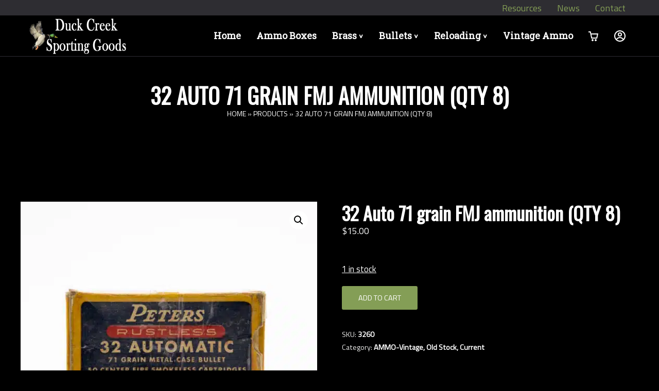

--- FILE ---
content_type: text/html; charset=UTF-8
request_url: https://www.duckcreeksportinggoods.com/product/32-auto-71-grain-fmj-ammunition-qty-8/
body_size: 18143
content:
<!DOCTYPE html>
<html lang="en-US">
    <head>

        <!-- Meta Tags -->
        <meta name="author" content="Crack-Ajax Web Technologies" />
        <meta name="created" content="" />
        <meta charset="UTF-8" />
        <meta name="viewport" content="width=device-width, initial-scale=1.0">
		
					
			<style>
				/* Shopping Cart */
			    .gg-shopping-cart {
			    display: block;
			    box-sizing: border-box;
			    position: relative;
			    transform: scale(var(--ggs,1));
			    width: 20px;
			    height: 21px;
			    background:
			    linear-gradient(
			    to left,currentColor 12px,
			    transparent 0)
			    no-repeat -1px 6px/18px 2px,
			    linear-gradient(
			    to left,currentColor 12px,
			    transparent 0)
			    no-repeat 6px 14px/11px 2px,
			    linear-gradient(
			    to left,currentColor 12px,
			    transparent 0)
			    no-repeat 0 2px/4px 2px,
			    radial-gradient(
			    circle,currentColor 60%,
			    transparent 40%)
			    no-repeat 12px 17px/4px 4px,
			    radial-gradient(
			    circle,currentColor 60%,
			    transparent 40%)
			    no-repeat 6px 17px/4px 4px
			   }

			   .gg-shopping-cart::after,
			   .gg-shopping-cart::before {
			    content: "";
			    display: block;
			    position: absolute;
			    box-sizing: border-box;
			    width: 2px;
			    height: 14px;
			    background: currentColor;
			    top: 2px;
			    left: 4px;
			    transform: skew(12deg)
			   }

			   .gg-shopping-cart::after {
			    height: 10px;
			    top: 6px;
			    left: 16px;
			    transform: skew(-12deg)
			   } 
			   
			   /* My Account */
			   .gg-profile,
			  .gg-profile::after,
			  .gg-profile::before {
			   display: block;
			   box-sizing: border-box;
			   border: 2px solid;
			   border-radius: 100px
			  }

			  .gg-profile {
			   overflow: hidden;
			   transform: scale(var(--ggs,1));
			   width: 22px;
			   height: 22px;
			   position: relative
			  }

			  .gg-profile::after,
			  .gg-profile::before {
			   content: "";
			   position: absolute;
			   top: 2px;
			   left: 5px;
			   width: 8px;
			   height: 8px
			  }

			  .gg-profile::after {
			   border-radius: 200px;
			   top: 11px;
			   left: 0px;
			   width: 18px;
			   height: 18px
			  } 
			</style>
			
		          
        
<style>
	main::before {
		background-image: url(  );
		background-repeat: no-repeat;
		background-size: cover;
		background-position: 50% 50%;
		content: "";
		position: absolute;
		top: 0;
		left: 0;
		width: 100%;
		height: 100%;
	}
    :root {
		
		/* Theme Color Scheme */
    	--color-white:  			white;
    	--color-black: 				black;
    	--color-primary:  			#000000;
    	--color-secondary: 			#d78b01;
    	--color-accent: 			#849e56;
    	--color-dark-text:  		#ffffff;
    	--color-light-text:  		#ffffff;
		
		/* Theme Header Color Settings */
		--color-header-bg: 			var(--color-black);
		--color-header-text: 		var(--color-white);
		--color-header-hover:       var(--color-accent);
		--color-header-dropdown:    var(--color-white);
		--color-header-dropdown-text: var(--color-black);
		
		/* Theme Font Settings */
    	--font-primary: 			'Titillium Web', sans-serif;
    	--font-primary-heading: 	'Oswald', serif;
    	--font-secondary-heading: 	'Oswald', sans-serif;
    	--font-accent: 				'Titillium Web', cursive;
    	--font-primary-nav: 		'Roboto Slab', serif;
		--fontsize-base: 			18px;
		
		/* Theme Content Width Settings */
		--wide-width: 				1200px;
		--restricted-width: 		768px;
		
		/* Theme Spacing Settings */
    	--xl-spacing: 				80px;
    	--l-spacing: 				50px;
    	--m-spacing: 				30px;
		--s-spacing:				20px;
		
		/* Theme Footer Color Settings */
		--color-footer-bg: 			var(--color-black);
		--color-footer-text: 		var(--color-white);

		/* Theme Top Bar Color Settings */
		--color-topbar-bg: 			#2e2d32;
		--color-topbar-text: 		var(--color-accent);
		--color-topbar-text-hover:  var(--color-white);
		--color-topbar-bg-hover:    var(--color-accent);
		
		/* Theme Spacing Settings */
		--xl-spacing:				80px;
		--l-spacing:				50px;
		--m-spacing:				30px;
		--s-spacing:				20px;
		--wide-width:				1200px;
		--restricted-width:			768px;
    }
</style> 

        <meta name='robots' content='index, follow, max-image-preview:large, max-snippet:-1, max-video-preview:-1' />

	<!-- This site is optimized with the Yoast SEO plugin v26.8 - https://yoast.com/product/yoast-seo-wordpress/ -->
	<title>32 Auto 71 grain FMJ ammunition (QTY 8) | Duck Creek Sporting Goods</title>
	<link rel="canonical" href="https://www.duckcreeksportinggoods.com/product/32-auto-71-grain-fmj-ammunition-qty-8/" />
	<meta property="og:locale" content="en_US" />
	<meta property="og:type" content="article" />
	<meta property="og:title" content="32 Auto 71 grain FMJ ammunition (QTY 8) | Duck Creek Sporting Goods" />
	<meta property="og:description" content="Vintage box with 8 PETERS 32 AUTO (32 A.C.P., 7.65 BROWNING) 71 grain FMJ (Full Metal Jacket) factory ammunition.  Box... Read More" />
	<meta property="og:url" content="https://www.duckcreeksportinggoods.com/product/32-auto-71-grain-fmj-ammunition-qty-8/" />
	<meta property="og:site_name" content="Duck Creek Sporting Goods" />
	<meta property="article:publisher" content="https://m.facebook.com/1131261146901943/" />
	<meta property="article:modified_time" content="2026-01-16T12:15:15+00:00" />
	<meta property="og:image" content="https://www.duckcreeksportinggoods.com/wp-content/uploads/2022/05/Peters-32-AUTO.jpg" />
	<meta property="og:image:width" content="960" />
	<meta property="og:image:height" content="960" />
	<meta property="og:image:type" content="image/jpeg" />
	<meta name="twitter:card" content="summary_large_image" />
	<meta name="twitter:label1" content="Est. reading time" />
	<meta name="twitter:data1" content="1 minute" />
	<script type="application/ld+json" class="yoast-schema-graph">{"@context":"https://schema.org","@graph":[{"@type":"WebPage","@id":"https://www.duckcreeksportinggoods.com/product/32-auto-71-grain-fmj-ammunition-qty-8/","url":"https://www.duckcreeksportinggoods.com/product/32-auto-71-grain-fmj-ammunition-qty-8/","name":"32 Auto 71 grain FMJ ammunition (QTY 8) | Duck Creek Sporting Goods","isPartOf":{"@id":"https://www.duckcreeksportinggoods.com/#website"},"primaryImageOfPage":{"@id":"https://www.duckcreeksportinggoods.com/product/32-auto-71-grain-fmj-ammunition-qty-8/#primaryimage"},"image":{"@id":"https://www.duckcreeksportinggoods.com/product/32-auto-71-grain-fmj-ammunition-qty-8/#primaryimage"},"thumbnailUrl":"https://www.duckcreeksportinggoods.com/wp-content/uploads/2022/05/Peters-32-AUTO.jpg","datePublished":"2022-05-03T02:38:27+00:00","dateModified":"2026-01-16T12:15:15+00:00","breadcrumb":{"@id":"https://www.duckcreeksportinggoods.com/product/32-auto-71-grain-fmj-ammunition-qty-8/#breadcrumb"},"inLanguage":"en-US","potentialAction":[{"@type":"ReadAction","target":["https://www.duckcreeksportinggoods.com/product/32-auto-71-grain-fmj-ammunition-qty-8/"]}]},{"@type":"ImageObject","inLanguage":"en-US","@id":"https://www.duckcreeksportinggoods.com/product/32-auto-71-grain-fmj-ammunition-qty-8/#primaryimage","url":"https://www.duckcreeksportinggoods.com/wp-content/uploads/2022/05/Peters-32-AUTO.jpg","contentUrl":"https://www.duckcreeksportinggoods.com/wp-content/uploads/2022/05/Peters-32-AUTO.jpg","width":960,"height":960,"caption":"32 AUTO"},{"@type":"BreadcrumbList","@id":"https://www.duckcreeksportinggoods.com/product/32-auto-71-grain-fmj-ammunition-qty-8/#breadcrumb","itemListElement":[{"@type":"ListItem","position":1,"name":"Home","item":"https://www.duckcreeksportinggoods.com/"},{"@type":"ListItem","position":2,"name":"Products","item":"https://www.duckcreeksportinggoods.com/shop/"},{"@type":"ListItem","position":3,"name":"32 Auto 71 grain FMJ ammunition (QTY 8)"}]},{"@type":"WebSite","@id":"https://www.duckcreeksportinggoods.com/#website","url":"https://www.duckcreeksportinggoods.com/","name":"Duck Creek Sporting Goods","description":"The Best Brass &amp; Bullets at the Best Prices","publisher":{"@id":"https://www.duckcreeksportinggoods.com/#organization"},"potentialAction":[{"@type":"SearchAction","target":{"@type":"EntryPoint","urlTemplate":"https://www.duckcreeksportinggoods.com/?s={search_term_string}"},"query-input":{"@type":"PropertyValueSpecification","valueRequired":true,"valueName":"search_term_string"}}],"inLanguage":"en-US"},{"@type":"Organization","@id":"https://www.duckcreeksportinggoods.com/#organization","name":"duck creek sporting goods","url":"https://www.duckcreeksportinggoods.com/","logo":{"@type":"ImageObject","inLanguage":"en-US","@id":"https://www.duckcreeksportinggoods.com/#/schema/logo/image/","url":"https://duckcreeksportinggoods.com/wp-content/uploads/2019/08/DCSG-SQ.png","contentUrl":"https://duckcreeksportinggoods.com/wp-content/uploads/2019/08/DCSG-SQ.png","width":142,"height":142,"caption":"duck creek sporting goods"},"image":{"@id":"https://www.duckcreeksportinggoods.com/#/schema/logo/image/"},"sameAs":["https://m.facebook.com/1131261146901943/"]}]}</script>
	<!-- / Yoast SEO plugin. -->


<link rel='dns-prefetch' href='//fonts.googleapis.com' />
<link rel="alternate" type="application/rss+xml" title="Duck Creek Sporting Goods &raquo; Feed" href="https://www.duckcreeksportinggoods.com/feed/" />
<link rel="alternate" type="application/rss+xml" title="Duck Creek Sporting Goods &raquo; Comments Feed" href="https://www.duckcreeksportinggoods.com/comments/feed/" />
<link rel="alternate" title="oEmbed (JSON)" type="application/json+oembed" href="https://www.duckcreeksportinggoods.com/wp-json/oembed/1.0/embed?url=https%3A%2F%2Fwww.duckcreeksportinggoods.com%2Fproduct%2F32-auto-71-grain-fmj-ammunition-qty-8%2F" />
<link rel="alternate" title="oEmbed (XML)" type="text/xml+oembed" href="https://www.duckcreeksportinggoods.com/wp-json/oembed/1.0/embed?url=https%3A%2F%2Fwww.duckcreeksportinggoods.com%2Fproduct%2F32-auto-71-grain-fmj-ammunition-qty-8%2F&#038;format=xml" />
<style id='wp-img-auto-sizes-contain-inline-css' type='text/css'>
img:is([sizes=auto i],[sizes^="auto," i]){contain-intrinsic-size:3000px 1500px}
/*# sourceURL=wp-img-auto-sizes-contain-inline-css */
</style>
<link rel='stylesheet' id='admin_outofstock_css-css' href='https://www.duckcreeksportinggoods.com/wp-content/plugins/woo-out-of-stock-products/admin/inc/admin-outofstock.css?ver=6.9' type='text/css' media='all' />
<link rel='stylesheet' id='outofstock_css-css' href='https://www.duckcreeksportinggoods.com/wp-content/plugins/woo-out-of-stock-products/inc/outofstock.css?ver=6.9' type='text/css' media='all' />
<link rel='stylesheet' id='easy-autocomplete-css' href='https://www.duckcreeksportinggoods.com/wp-content/plugins/woocommerce-products-filter/js/easy-autocomplete/easy-autocomplete.min.css?ver=3.3.7.4' type='text/css' media='all' />
<link rel='stylesheet' id='easy-autocomplete-theme-css' href='https://www.duckcreeksportinggoods.com/wp-content/plugins/woocommerce-products-filter/js/easy-autocomplete/easy-autocomplete.themes.min.css?ver=3.3.7.4' type='text/css' media='all' />
<style id='wp-block-library-inline-css' type='text/css'>
:root{--wp-block-synced-color:#7a00df;--wp-block-synced-color--rgb:122,0,223;--wp-bound-block-color:var(--wp-block-synced-color);--wp-editor-canvas-background:#ddd;--wp-admin-theme-color:#007cba;--wp-admin-theme-color--rgb:0,124,186;--wp-admin-theme-color-darker-10:#006ba1;--wp-admin-theme-color-darker-10--rgb:0,107,160.5;--wp-admin-theme-color-darker-20:#005a87;--wp-admin-theme-color-darker-20--rgb:0,90,135;--wp-admin-border-width-focus:2px}@media (min-resolution:192dpi){:root{--wp-admin-border-width-focus:1.5px}}.wp-element-button{cursor:pointer}:root .has-very-light-gray-background-color{background-color:#eee}:root .has-very-dark-gray-background-color{background-color:#313131}:root .has-very-light-gray-color{color:#eee}:root .has-very-dark-gray-color{color:#313131}:root .has-vivid-green-cyan-to-vivid-cyan-blue-gradient-background{background:linear-gradient(135deg,#00d084,#0693e3)}:root .has-purple-crush-gradient-background{background:linear-gradient(135deg,#34e2e4,#4721fb 50%,#ab1dfe)}:root .has-hazy-dawn-gradient-background{background:linear-gradient(135deg,#faaca8,#dad0ec)}:root .has-subdued-olive-gradient-background{background:linear-gradient(135deg,#fafae1,#67a671)}:root .has-atomic-cream-gradient-background{background:linear-gradient(135deg,#fdd79a,#004a59)}:root .has-nightshade-gradient-background{background:linear-gradient(135deg,#330968,#31cdcf)}:root .has-midnight-gradient-background{background:linear-gradient(135deg,#020381,#2874fc)}:root{--wp--preset--font-size--normal:16px;--wp--preset--font-size--huge:42px}.has-regular-font-size{font-size:1em}.has-larger-font-size{font-size:2.625em}.has-normal-font-size{font-size:var(--wp--preset--font-size--normal)}.has-huge-font-size{font-size:var(--wp--preset--font-size--huge)}.has-text-align-center{text-align:center}.has-text-align-left{text-align:left}.has-text-align-right{text-align:right}.has-fit-text{white-space:nowrap!important}#end-resizable-editor-section{display:none}.aligncenter{clear:both}.items-justified-left{justify-content:flex-start}.items-justified-center{justify-content:center}.items-justified-right{justify-content:flex-end}.items-justified-space-between{justify-content:space-between}.screen-reader-text{border:0;clip-path:inset(50%);height:1px;margin:-1px;overflow:hidden;padding:0;position:absolute;width:1px;word-wrap:normal!important}.screen-reader-text:focus{background-color:#ddd;clip-path:none;color:#444;display:block;font-size:1em;height:auto;left:5px;line-height:normal;padding:15px 23px 14px;text-decoration:none;top:5px;width:auto;z-index:100000}html :where(.has-border-color){border-style:solid}html :where([style*=border-top-color]){border-top-style:solid}html :where([style*=border-right-color]){border-right-style:solid}html :where([style*=border-bottom-color]){border-bottom-style:solid}html :where([style*=border-left-color]){border-left-style:solid}html :where([style*=border-width]){border-style:solid}html :where([style*=border-top-width]){border-top-style:solid}html :where([style*=border-right-width]){border-right-style:solid}html :where([style*=border-bottom-width]){border-bottom-style:solid}html :where([style*=border-left-width]){border-left-style:solid}html :where(img[class*=wp-image-]){height:auto;max-width:100%}:where(figure){margin:0 0 1em}html :where(.is-position-sticky){--wp-admin--admin-bar--position-offset:var(--wp-admin--admin-bar--height,0px)}@media screen and (max-width:600px){html :where(.is-position-sticky){--wp-admin--admin-bar--position-offset:0px}}

/*# sourceURL=wp-block-library-inline-css */
</style><style id='wp-block-heading-inline-css' type='text/css'>
h1:where(.wp-block-heading).has-background,h2:where(.wp-block-heading).has-background,h3:where(.wp-block-heading).has-background,h4:where(.wp-block-heading).has-background,h5:where(.wp-block-heading).has-background,h6:where(.wp-block-heading).has-background{padding:1.25em 2.375em}h1.has-text-align-left[style*=writing-mode]:where([style*=vertical-lr]),h1.has-text-align-right[style*=writing-mode]:where([style*=vertical-rl]),h2.has-text-align-left[style*=writing-mode]:where([style*=vertical-lr]),h2.has-text-align-right[style*=writing-mode]:where([style*=vertical-rl]),h3.has-text-align-left[style*=writing-mode]:where([style*=vertical-lr]),h3.has-text-align-right[style*=writing-mode]:where([style*=vertical-rl]),h4.has-text-align-left[style*=writing-mode]:where([style*=vertical-lr]),h4.has-text-align-right[style*=writing-mode]:where([style*=vertical-rl]),h5.has-text-align-left[style*=writing-mode]:where([style*=vertical-lr]),h5.has-text-align-right[style*=writing-mode]:where([style*=vertical-rl]),h6.has-text-align-left[style*=writing-mode]:where([style*=vertical-lr]),h6.has-text-align-right[style*=writing-mode]:where([style*=vertical-rl]){rotate:180deg}
/*# sourceURL=https://www.duckcreeksportinggoods.com/wp-includes/blocks/heading/style.min.css */
</style>
<style id='wp-block-image-inline-css' type='text/css'>
.wp-block-image>a,.wp-block-image>figure>a{display:inline-block}.wp-block-image img{box-sizing:border-box;height:auto;max-width:100%;vertical-align:bottom}@media not (prefers-reduced-motion){.wp-block-image img.hide{visibility:hidden}.wp-block-image img.show{animation:show-content-image .4s}}.wp-block-image[style*=border-radius] img,.wp-block-image[style*=border-radius]>a{border-radius:inherit}.wp-block-image.has-custom-border img{box-sizing:border-box}.wp-block-image.aligncenter{text-align:center}.wp-block-image.alignfull>a,.wp-block-image.alignwide>a{width:100%}.wp-block-image.alignfull img,.wp-block-image.alignwide img{height:auto;width:100%}.wp-block-image .aligncenter,.wp-block-image .alignleft,.wp-block-image .alignright,.wp-block-image.aligncenter,.wp-block-image.alignleft,.wp-block-image.alignright{display:table}.wp-block-image .aligncenter>figcaption,.wp-block-image .alignleft>figcaption,.wp-block-image .alignright>figcaption,.wp-block-image.aligncenter>figcaption,.wp-block-image.alignleft>figcaption,.wp-block-image.alignright>figcaption{caption-side:bottom;display:table-caption}.wp-block-image .alignleft{float:left;margin:.5em 1em .5em 0}.wp-block-image .alignright{float:right;margin:.5em 0 .5em 1em}.wp-block-image .aligncenter{margin-left:auto;margin-right:auto}.wp-block-image :where(figcaption){margin-bottom:1em;margin-top:.5em}.wp-block-image.is-style-circle-mask img{border-radius:9999px}@supports ((-webkit-mask-image:none) or (mask-image:none)) or (-webkit-mask-image:none){.wp-block-image.is-style-circle-mask img{border-radius:0;-webkit-mask-image:url('data:image/svg+xml;utf8,<svg viewBox="0 0 100 100" xmlns="http://www.w3.org/2000/svg"><circle cx="50" cy="50" r="50"/></svg>');mask-image:url('data:image/svg+xml;utf8,<svg viewBox="0 0 100 100" xmlns="http://www.w3.org/2000/svg"><circle cx="50" cy="50" r="50"/></svg>');mask-mode:alpha;-webkit-mask-position:center;mask-position:center;-webkit-mask-repeat:no-repeat;mask-repeat:no-repeat;-webkit-mask-size:contain;mask-size:contain}}:root :where(.wp-block-image.is-style-rounded img,.wp-block-image .is-style-rounded img){border-radius:9999px}.wp-block-image figure{margin:0}.wp-lightbox-container{display:flex;flex-direction:column;position:relative}.wp-lightbox-container img{cursor:zoom-in}.wp-lightbox-container img:hover+button{opacity:1}.wp-lightbox-container button{align-items:center;backdrop-filter:blur(16px) saturate(180%);background-color:#5a5a5a40;border:none;border-radius:4px;cursor:zoom-in;display:flex;height:20px;justify-content:center;opacity:0;padding:0;position:absolute;right:16px;text-align:center;top:16px;width:20px;z-index:100}@media not (prefers-reduced-motion){.wp-lightbox-container button{transition:opacity .2s ease}}.wp-lightbox-container button:focus-visible{outline:3px auto #5a5a5a40;outline:3px auto -webkit-focus-ring-color;outline-offset:3px}.wp-lightbox-container button:hover{cursor:pointer;opacity:1}.wp-lightbox-container button:focus{opacity:1}.wp-lightbox-container button:focus,.wp-lightbox-container button:hover,.wp-lightbox-container button:not(:hover):not(:active):not(.has-background){background-color:#5a5a5a40;border:none}.wp-lightbox-overlay{box-sizing:border-box;cursor:zoom-out;height:100vh;left:0;overflow:hidden;position:fixed;top:0;visibility:hidden;width:100%;z-index:100000}.wp-lightbox-overlay .close-button{align-items:center;cursor:pointer;display:flex;justify-content:center;min-height:40px;min-width:40px;padding:0;position:absolute;right:calc(env(safe-area-inset-right) + 16px);top:calc(env(safe-area-inset-top) + 16px);z-index:5000000}.wp-lightbox-overlay .close-button:focus,.wp-lightbox-overlay .close-button:hover,.wp-lightbox-overlay .close-button:not(:hover):not(:active):not(.has-background){background:none;border:none}.wp-lightbox-overlay .lightbox-image-container{height:var(--wp--lightbox-container-height);left:50%;overflow:hidden;position:absolute;top:50%;transform:translate(-50%,-50%);transform-origin:top left;width:var(--wp--lightbox-container-width);z-index:9999999999}.wp-lightbox-overlay .wp-block-image{align-items:center;box-sizing:border-box;display:flex;height:100%;justify-content:center;margin:0;position:relative;transform-origin:0 0;width:100%;z-index:3000000}.wp-lightbox-overlay .wp-block-image img{height:var(--wp--lightbox-image-height);min-height:var(--wp--lightbox-image-height);min-width:var(--wp--lightbox-image-width);width:var(--wp--lightbox-image-width)}.wp-lightbox-overlay .wp-block-image figcaption{display:none}.wp-lightbox-overlay button{background:none;border:none}.wp-lightbox-overlay .scrim{background-color:#fff;height:100%;opacity:.9;position:absolute;width:100%;z-index:2000000}.wp-lightbox-overlay.active{visibility:visible}@media not (prefers-reduced-motion){.wp-lightbox-overlay.active{animation:turn-on-visibility .25s both}.wp-lightbox-overlay.active img{animation:turn-on-visibility .35s both}.wp-lightbox-overlay.show-closing-animation:not(.active){animation:turn-off-visibility .35s both}.wp-lightbox-overlay.show-closing-animation:not(.active) img{animation:turn-off-visibility .25s both}.wp-lightbox-overlay.zoom.active{animation:none;opacity:1;visibility:visible}.wp-lightbox-overlay.zoom.active .lightbox-image-container{animation:lightbox-zoom-in .4s}.wp-lightbox-overlay.zoom.active .lightbox-image-container img{animation:none}.wp-lightbox-overlay.zoom.active .scrim{animation:turn-on-visibility .4s forwards}.wp-lightbox-overlay.zoom.show-closing-animation:not(.active){animation:none}.wp-lightbox-overlay.zoom.show-closing-animation:not(.active) .lightbox-image-container{animation:lightbox-zoom-out .4s}.wp-lightbox-overlay.zoom.show-closing-animation:not(.active) .lightbox-image-container img{animation:none}.wp-lightbox-overlay.zoom.show-closing-animation:not(.active) .scrim{animation:turn-off-visibility .4s forwards}}@keyframes show-content-image{0%{visibility:hidden}99%{visibility:hidden}to{visibility:visible}}@keyframes turn-on-visibility{0%{opacity:0}to{opacity:1}}@keyframes turn-off-visibility{0%{opacity:1;visibility:visible}99%{opacity:0;visibility:visible}to{opacity:0;visibility:hidden}}@keyframes lightbox-zoom-in{0%{transform:translate(calc((-100vw + var(--wp--lightbox-scrollbar-width))/2 + var(--wp--lightbox-initial-left-position)),calc(-50vh + var(--wp--lightbox-initial-top-position))) scale(var(--wp--lightbox-scale))}to{transform:translate(-50%,-50%) scale(1)}}@keyframes lightbox-zoom-out{0%{transform:translate(-50%,-50%) scale(1);visibility:visible}99%{visibility:visible}to{transform:translate(calc((-100vw + var(--wp--lightbox-scrollbar-width))/2 + var(--wp--lightbox-initial-left-position)),calc(-50vh + var(--wp--lightbox-initial-top-position))) scale(var(--wp--lightbox-scale));visibility:hidden}}
/*# sourceURL=https://www.duckcreeksportinggoods.com/wp-includes/blocks/image/style.min.css */
</style>
<style id='wp-block-paragraph-inline-css' type='text/css'>
.is-small-text{font-size:.875em}.is-regular-text{font-size:1em}.is-large-text{font-size:2.25em}.is-larger-text{font-size:3em}.has-drop-cap:not(:focus):first-letter{float:left;font-size:8.4em;font-style:normal;font-weight:100;line-height:.68;margin:.05em .1em 0 0;text-transform:uppercase}body.rtl .has-drop-cap:not(:focus):first-letter{float:none;margin-left:.1em}p.has-drop-cap.has-background{overflow:hidden}:root :where(p.has-background){padding:1.25em 2.375em}:where(p.has-text-color:not(.has-link-color)) a{color:inherit}p.has-text-align-left[style*="writing-mode:vertical-lr"],p.has-text-align-right[style*="writing-mode:vertical-rl"]{rotate:180deg}
/*# sourceURL=https://www.duckcreeksportinggoods.com/wp-includes/blocks/paragraph/style.min.css */
</style>
<style id='global-styles-inline-css' type='text/css'>
:root{--wp--preset--aspect-ratio--square: 1;--wp--preset--aspect-ratio--4-3: 4/3;--wp--preset--aspect-ratio--3-4: 3/4;--wp--preset--aspect-ratio--3-2: 3/2;--wp--preset--aspect-ratio--2-3: 2/3;--wp--preset--aspect-ratio--16-9: 16/9;--wp--preset--aspect-ratio--9-16: 9/16;--wp--preset--color--black: #000000;--wp--preset--color--cyan-bluish-gray: #abb8c3;--wp--preset--color--white: #ffffff;--wp--preset--color--pale-pink: #f78da7;--wp--preset--color--vivid-red: #cf2e2e;--wp--preset--color--luminous-vivid-orange: #ff6900;--wp--preset--color--luminous-vivid-amber: #fcb900;--wp--preset--color--light-green-cyan: #7bdcb5;--wp--preset--color--vivid-green-cyan: #00d084;--wp--preset--color--pale-cyan-blue: #8ed1fc;--wp--preset--color--vivid-cyan-blue: #0693e3;--wp--preset--color--vivid-purple: #9b51e0;--wp--preset--color--primary: #000000;--wp--preset--color--secondary: #d78b01;--wp--preset--color--accent: #849e56;--wp--preset--color--dark-text: #ffffff;--wp--preset--color--light-text: #ffffff;--wp--preset--gradient--vivid-cyan-blue-to-vivid-purple: linear-gradient(135deg,rgb(6,147,227) 0%,rgb(155,81,224) 100%);--wp--preset--gradient--light-green-cyan-to-vivid-green-cyan: linear-gradient(135deg,rgb(122,220,180) 0%,rgb(0,208,130) 100%);--wp--preset--gradient--luminous-vivid-amber-to-luminous-vivid-orange: linear-gradient(135deg,rgb(252,185,0) 0%,rgb(255,105,0) 100%);--wp--preset--gradient--luminous-vivid-orange-to-vivid-red: linear-gradient(135deg,rgb(255,105,0) 0%,rgb(207,46,46) 100%);--wp--preset--gradient--very-light-gray-to-cyan-bluish-gray: linear-gradient(135deg,rgb(238,238,238) 0%,rgb(169,184,195) 100%);--wp--preset--gradient--cool-to-warm-spectrum: linear-gradient(135deg,rgb(74,234,220) 0%,rgb(151,120,209) 20%,rgb(207,42,186) 40%,rgb(238,44,130) 60%,rgb(251,105,98) 80%,rgb(254,248,76) 100%);--wp--preset--gradient--blush-light-purple: linear-gradient(135deg,rgb(255,206,236) 0%,rgb(152,150,240) 100%);--wp--preset--gradient--blush-bordeaux: linear-gradient(135deg,rgb(254,205,165) 0%,rgb(254,45,45) 50%,rgb(107,0,62) 100%);--wp--preset--gradient--luminous-dusk: linear-gradient(135deg,rgb(255,203,112) 0%,rgb(199,81,192) 50%,rgb(65,88,208) 100%);--wp--preset--gradient--pale-ocean: linear-gradient(135deg,rgb(255,245,203) 0%,rgb(182,227,212) 50%,rgb(51,167,181) 100%);--wp--preset--gradient--electric-grass: linear-gradient(135deg,rgb(202,248,128) 0%,rgb(113,206,126) 100%);--wp--preset--gradient--midnight: linear-gradient(135deg,rgb(2,3,129) 0%,rgb(40,116,252) 100%);--wp--preset--font-size--small: 13px;--wp--preset--font-size--medium: 20px;--wp--preset--font-size--large: 36px;--wp--preset--font-size--x-large: 42px;--wp--preset--spacing--20: 0.44rem;--wp--preset--spacing--30: 0.67rem;--wp--preset--spacing--40: 1rem;--wp--preset--spacing--50: 1.5rem;--wp--preset--spacing--60: 2.25rem;--wp--preset--spacing--70: 3.38rem;--wp--preset--spacing--80: 5.06rem;--wp--preset--shadow--natural: 6px 6px 9px rgba(0, 0, 0, 0.2);--wp--preset--shadow--deep: 12px 12px 50px rgba(0, 0, 0, 0.4);--wp--preset--shadow--sharp: 6px 6px 0px rgba(0, 0, 0, 0.2);--wp--preset--shadow--outlined: 6px 6px 0px -3px rgb(255, 255, 255), 6px 6px rgb(0, 0, 0);--wp--preset--shadow--crisp: 6px 6px 0px rgb(0, 0, 0);}:where(.is-layout-flex){gap: 0.5em;}:where(.is-layout-grid){gap: 0.5em;}body .is-layout-flex{display: flex;}.is-layout-flex{flex-wrap: wrap;align-items: center;}.is-layout-flex > :is(*, div){margin: 0;}body .is-layout-grid{display: grid;}.is-layout-grid > :is(*, div){margin: 0;}:where(.wp-block-columns.is-layout-flex){gap: 2em;}:where(.wp-block-columns.is-layout-grid){gap: 2em;}:where(.wp-block-post-template.is-layout-flex){gap: 1.25em;}:where(.wp-block-post-template.is-layout-grid){gap: 1.25em;}.has-black-color{color: var(--wp--preset--color--black) !important;}.has-cyan-bluish-gray-color{color: var(--wp--preset--color--cyan-bluish-gray) !important;}.has-white-color{color: var(--wp--preset--color--white) !important;}.has-pale-pink-color{color: var(--wp--preset--color--pale-pink) !important;}.has-vivid-red-color{color: var(--wp--preset--color--vivid-red) !important;}.has-luminous-vivid-orange-color{color: var(--wp--preset--color--luminous-vivid-orange) !important;}.has-luminous-vivid-amber-color{color: var(--wp--preset--color--luminous-vivid-amber) !important;}.has-light-green-cyan-color{color: var(--wp--preset--color--light-green-cyan) !important;}.has-vivid-green-cyan-color{color: var(--wp--preset--color--vivid-green-cyan) !important;}.has-pale-cyan-blue-color{color: var(--wp--preset--color--pale-cyan-blue) !important;}.has-vivid-cyan-blue-color{color: var(--wp--preset--color--vivid-cyan-blue) !important;}.has-vivid-purple-color{color: var(--wp--preset--color--vivid-purple) !important;}.has-black-background-color{background-color: var(--wp--preset--color--black) !important;}.has-cyan-bluish-gray-background-color{background-color: var(--wp--preset--color--cyan-bluish-gray) !important;}.has-white-background-color{background-color: var(--wp--preset--color--white) !important;}.has-pale-pink-background-color{background-color: var(--wp--preset--color--pale-pink) !important;}.has-vivid-red-background-color{background-color: var(--wp--preset--color--vivid-red) !important;}.has-luminous-vivid-orange-background-color{background-color: var(--wp--preset--color--luminous-vivid-orange) !important;}.has-luminous-vivid-amber-background-color{background-color: var(--wp--preset--color--luminous-vivid-amber) !important;}.has-light-green-cyan-background-color{background-color: var(--wp--preset--color--light-green-cyan) !important;}.has-vivid-green-cyan-background-color{background-color: var(--wp--preset--color--vivid-green-cyan) !important;}.has-pale-cyan-blue-background-color{background-color: var(--wp--preset--color--pale-cyan-blue) !important;}.has-vivid-cyan-blue-background-color{background-color: var(--wp--preset--color--vivid-cyan-blue) !important;}.has-vivid-purple-background-color{background-color: var(--wp--preset--color--vivid-purple) !important;}.has-black-border-color{border-color: var(--wp--preset--color--black) !important;}.has-cyan-bluish-gray-border-color{border-color: var(--wp--preset--color--cyan-bluish-gray) !important;}.has-white-border-color{border-color: var(--wp--preset--color--white) !important;}.has-pale-pink-border-color{border-color: var(--wp--preset--color--pale-pink) !important;}.has-vivid-red-border-color{border-color: var(--wp--preset--color--vivid-red) !important;}.has-luminous-vivid-orange-border-color{border-color: var(--wp--preset--color--luminous-vivid-orange) !important;}.has-luminous-vivid-amber-border-color{border-color: var(--wp--preset--color--luminous-vivid-amber) !important;}.has-light-green-cyan-border-color{border-color: var(--wp--preset--color--light-green-cyan) !important;}.has-vivid-green-cyan-border-color{border-color: var(--wp--preset--color--vivid-green-cyan) !important;}.has-pale-cyan-blue-border-color{border-color: var(--wp--preset--color--pale-cyan-blue) !important;}.has-vivid-cyan-blue-border-color{border-color: var(--wp--preset--color--vivid-cyan-blue) !important;}.has-vivid-purple-border-color{border-color: var(--wp--preset--color--vivid-purple) !important;}.has-vivid-cyan-blue-to-vivid-purple-gradient-background{background: var(--wp--preset--gradient--vivid-cyan-blue-to-vivid-purple) !important;}.has-light-green-cyan-to-vivid-green-cyan-gradient-background{background: var(--wp--preset--gradient--light-green-cyan-to-vivid-green-cyan) !important;}.has-luminous-vivid-amber-to-luminous-vivid-orange-gradient-background{background: var(--wp--preset--gradient--luminous-vivid-amber-to-luminous-vivid-orange) !important;}.has-luminous-vivid-orange-to-vivid-red-gradient-background{background: var(--wp--preset--gradient--luminous-vivid-orange-to-vivid-red) !important;}.has-very-light-gray-to-cyan-bluish-gray-gradient-background{background: var(--wp--preset--gradient--very-light-gray-to-cyan-bluish-gray) !important;}.has-cool-to-warm-spectrum-gradient-background{background: var(--wp--preset--gradient--cool-to-warm-spectrum) !important;}.has-blush-light-purple-gradient-background{background: var(--wp--preset--gradient--blush-light-purple) !important;}.has-blush-bordeaux-gradient-background{background: var(--wp--preset--gradient--blush-bordeaux) !important;}.has-luminous-dusk-gradient-background{background: var(--wp--preset--gradient--luminous-dusk) !important;}.has-pale-ocean-gradient-background{background: var(--wp--preset--gradient--pale-ocean) !important;}.has-electric-grass-gradient-background{background: var(--wp--preset--gradient--electric-grass) !important;}.has-midnight-gradient-background{background: var(--wp--preset--gradient--midnight) !important;}.has-small-font-size{font-size: var(--wp--preset--font-size--small) !important;}.has-medium-font-size{font-size: var(--wp--preset--font-size--medium) !important;}.has-large-font-size{font-size: var(--wp--preset--font-size--large) !important;}.has-x-large-font-size{font-size: var(--wp--preset--font-size--x-large) !important;}
/*# sourceURL=global-styles-inline-css */
</style>

<style id='classic-theme-styles-inline-css' type='text/css'>
/*! This file is auto-generated */
.wp-block-button__link{color:#fff;background-color:#32373c;border-radius:9999px;box-shadow:none;text-decoration:none;padding:calc(.667em + 2px) calc(1.333em + 2px);font-size:1.125em}.wp-block-file__button{background:#32373c;color:#fff;text-decoration:none}
/*# sourceURL=/wp-includes/css/classic-themes.min.css */
</style>
<link rel='stylesheet' id='pdfp-public-css' href='https://www.duckcreeksportinggoods.com/wp-content/plugins/pdf-poster/build/public.css?ver=1768960444' type='text/css' media='all' />
<link rel='stylesheet' id='woof-css' href='https://www.duckcreeksportinggoods.com/wp-content/plugins/woocommerce-products-filter/css/front.css?ver=3.3.7.4' type='text/css' media='all' />
<style id='woof-inline-css' type='text/css'>

.woof_products_top_panel li span, .woof_products_top_panel2 li span{background: url(https://www.duckcreeksportinggoods.com/wp-content/plugins/woocommerce-products-filter/img/delete.png);background-size: 14px 14px;background-repeat: no-repeat;background-position: right;}
.woof_edit_view{
                    display: none;
                }


/*# sourceURL=woof-inline-css */
</style>
<link rel='stylesheet' id='chosen-drop-down-css' href='https://www.duckcreeksportinggoods.com/wp-content/plugins/woocommerce-products-filter/js/chosen/chosen.min.css?ver=3.3.7.4' type='text/css' media='all' />
<link rel='stylesheet' id='woof_by_author_html_items-css' href='https://www.duckcreeksportinggoods.com/wp-content/plugins/woocommerce-products-filter/ext/by_author/css/by_author.css?ver=3.3.7.4' type='text/css' media='all' />
<link rel='stylesheet' id='woof_by_backorder_html_items-css' href='https://www.duckcreeksportinggoods.com/wp-content/plugins/woocommerce-products-filter/ext/by_backorder/css/by_backorder.css?ver=3.3.7.4' type='text/css' media='all' />
<link rel='stylesheet' id='woof_by_instock_html_items-css' href='https://www.duckcreeksportinggoods.com/wp-content/plugins/woocommerce-products-filter/ext/by_instock/css/by_instock.css?ver=3.3.7.4' type='text/css' media='all' />
<link rel='stylesheet' id='woof_by_onsales_html_items-css' href='https://www.duckcreeksportinggoods.com/wp-content/plugins/woocommerce-products-filter/ext/by_onsales/css/by_onsales.css?ver=3.3.7.4' type='text/css' media='all' />
<link rel='stylesheet' id='woof_by_sku_html_items-css' href='https://www.duckcreeksportinggoods.com/wp-content/plugins/woocommerce-products-filter/ext/by_sku/css/by_sku.css?ver=3.3.7.4' type='text/css' media='all' />
<link rel='stylesheet' id='woof_by_text_html_items-css' href='https://www.duckcreeksportinggoods.com/wp-content/plugins/woocommerce-products-filter/ext/by_text/assets/css/front.css?ver=3.3.7.4' type='text/css' media='all' />
<link rel='stylesheet' id='woof_color_html_items-css' href='https://www.duckcreeksportinggoods.com/wp-content/plugins/woocommerce-products-filter/ext/color/css/html_types/color.css?ver=3.3.7.4' type='text/css' media='all' />
<link rel='stylesheet' id='woof_image_html_items-css' href='https://www.duckcreeksportinggoods.com/wp-content/plugins/woocommerce-products-filter/ext/image/css/html_types/image.css?ver=3.3.7.4' type='text/css' media='all' />
<link rel='stylesheet' id='woof_label_html_items-css' href='https://www.duckcreeksportinggoods.com/wp-content/plugins/woocommerce-products-filter/ext/label/css/html_types/label.css?ver=3.3.7.4' type='text/css' media='all' />
<link rel='stylesheet' id='woof_select_hierarchy_html_items-css' href='https://www.duckcreeksportinggoods.com/wp-content/plugins/woocommerce-products-filter/ext/select_hierarchy/css/html_types/select_hierarchy.css?ver=3.3.7.4' type='text/css' media='all' />
<link rel='stylesheet' id='woof_select_radio_check_html_items-css' href='https://www.duckcreeksportinggoods.com/wp-content/plugins/woocommerce-products-filter/ext/select_radio_check/css/html_types/select_radio_check.css?ver=3.3.7.4' type='text/css' media='all' />
<link rel='stylesheet' id='woof_slider_html_items-css' href='https://www.duckcreeksportinggoods.com/wp-content/plugins/woocommerce-products-filter/ext/slider/css/html_types/slider.css?ver=3.3.7.4' type='text/css' media='all' />
<link rel='stylesheet' id='woof_sd_html_items_checkbox-css' href='https://www.duckcreeksportinggoods.com/wp-content/plugins/woocommerce-products-filter/ext/smart_designer/css/elements/checkbox.css?ver=3.3.7.4' type='text/css' media='all' />
<link rel='stylesheet' id='woof_sd_html_items_radio-css' href='https://www.duckcreeksportinggoods.com/wp-content/plugins/woocommerce-products-filter/ext/smart_designer/css/elements/radio.css?ver=3.3.7.4' type='text/css' media='all' />
<link rel='stylesheet' id='woof_sd_html_items_switcher-css' href='https://www.duckcreeksportinggoods.com/wp-content/plugins/woocommerce-products-filter/ext/smart_designer/css/elements/switcher.css?ver=3.3.7.4' type='text/css' media='all' />
<link rel='stylesheet' id='woof_sd_html_items_color-css' href='https://www.duckcreeksportinggoods.com/wp-content/plugins/woocommerce-products-filter/ext/smart_designer/css/elements/color.css?ver=3.3.7.4' type='text/css' media='all' />
<link rel='stylesheet' id='woof_sd_html_items_tooltip-css' href='https://www.duckcreeksportinggoods.com/wp-content/plugins/woocommerce-products-filter/ext/smart_designer/css/tooltip.css?ver=3.3.7.4' type='text/css' media='all' />
<link rel='stylesheet' id='woof_sd_html_items_front-css' href='https://www.duckcreeksportinggoods.com/wp-content/plugins/woocommerce-products-filter/ext/smart_designer/css/front.css?ver=3.3.7.4' type='text/css' media='all' />
<link rel='stylesheet' id='woof-switcher23-css' href='https://www.duckcreeksportinggoods.com/wp-content/plugins/woocommerce-products-filter/css/switcher.css?ver=3.3.7.4' type='text/css' media='all' />
<link rel='stylesheet' id='photoswipe-css' href='https://www.duckcreeksportinggoods.com/wp-content/plugins/woocommerce/assets/css/photoswipe/photoswipe.min.css?ver=10.4.3' type='text/css' media='all' />
<link rel='stylesheet' id='photoswipe-default-skin-css' href='https://www.duckcreeksportinggoods.com/wp-content/plugins/woocommerce/assets/css/photoswipe/default-skin/default-skin.min.css?ver=10.4.3' type='text/css' media='all' />
<link rel='stylesheet' id='woocommerce-layout-css' href='https://www.duckcreeksportinggoods.com/wp-content/plugins/woocommerce/assets/css/woocommerce-layout.css?ver=10.4.3' type='text/css' media='all' />
<link rel='stylesheet' id='woocommerce-smallscreen-css' href='https://www.duckcreeksportinggoods.com/wp-content/plugins/woocommerce/assets/css/woocommerce-smallscreen.css?ver=10.4.3' type='text/css' media='only screen and (max-width: 768px)' />
<link rel='stylesheet' id='woocommerce-general-css' href='https://www.duckcreeksportinggoods.com/wp-content/plugins/woocommerce/assets/css/woocommerce.css?ver=10.4.3' type='text/css' media='all' />
<style id='woocommerce-inline-inline-css' type='text/css'>
.woocommerce form .form-row .required { visibility: visible; }
/*# sourceURL=woocommerce-inline-inline-css */
</style>
<link rel='stylesheet' id='parent-style-css' href='https://www.duckcreeksportinggoods.com/wp-content/themes/improvise/style.css?ver=1.5.8' type='text/css' media='all' />
<link rel='stylesheet' id='style-css' href='https://www.duckcreeksportinggoods.com/wp-content/themes/duck-creek/style.css?ver=1.8.2' type='text/css' media='all' />
<link rel='stylesheet' id='testy-css' href='https://www.duckcreeksportinggoods.com/wp-content/themes/improvise/inc/woocommerce/woocommerce.css?ver=6.9' type='text/css' media='all' />
<link rel='stylesheet' id='google_font-css' href='https://fonts.googleapis.com/css2?family=Titillium+Web&#038;family=Oswald&#038;family=Roboto+Slab&#038;display=swap' type='text/css' media='all' />
<link rel='stylesheet' id='genericons-css' href='https://www.duckcreeksportinggoods.com/wp-content/themes/improvise/fonts/genericons/genericons/genericons.css?ver=3.2' type='text/css' media='all' />
<link rel='stylesheet' id='glyphicons-css' href='https://www.duckcreeksportinggoods.com/wp-content/themes/improvise/css/glyphicons/css/bootstrap.min.css?ver=6.9' type='text/css' media='all' />
<link rel='stylesheet' id='owl-css' href='https://www.duckcreeksportinggoods.com/wp-content/themes/improvise/js/owl-carousel/owl.carousel.min.css?ver=2.2.1' type='text/css' media='all' />
<link rel='stylesheet' id='owl-theme-css' href='https://www.duckcreeksportinggoods.com/wp-content/themes/improvise/js/owl-carousel/owl.theme.default.min.css?ver=2.2.1' type='text/css' media='all' />
<script type="text/javascript" src="https://www.duckcreeksportinggoods.com/wp-includes/js/jquery/jquery.min.js?ver=3.7.1" id="jquery-core-js"></script>
<script type="text/javascript" src="https://www.duckcreeksportinggoods.com/wp-content/plugins/woocommerce-products-filter/js/easy-autocomplete/jquery.easy-autocomplete.min.js?ver=3.3.7.4" id="easy-autocomplete-js"></script>
<script type="text/javascript" id="woof-husky-js-extra">
/* <![CDATA[ */
var woof_husky_txt = {"ajax_url":"https://www.duckcreeksportinggoods.com/wp-admin/admin-ajax.php","plugin_uri":"https://www.duckcreeksportinggoods.com/wp-content/plugins/woocommerce-products-filter/ext/by_text/","loader":"https://www.duckcreeksportinggoods.com/wp-content/plugins/woocommerce-products-filter/ext/by_text/assets/img/ajax-loader.gif","not_found":"Nothing found!","prev":"Prev","next":"Next","site_link":"https://www.duckcreeksportinggoods.com","default_data":{"placeholder":"","behavior":"title","search_by_full_word":"0","autocomplete":1,"how_to_open_links":"0","taxonomy_compatibility":"0","sku_compatibility":"0","custom_fields":"","search_desc_variant":"0","view_text_length":"10","min_symbols":"3","max_posts":"10","image":"","notes_for_customer":"","template":"","max_open_height":"300","page":0}};
//# sourceURL=woof-husky-js-extra
/* ]]> */
</script>
<script type="text/javascript" src="https://www.duckcreeksportinggoods.com/wp-content/plugins/woocommerce-products-filter/ext/by_text/assets/js/husky.js?ver=3.3.7.4" id="woof-husky-js"></script>
<script type="text/javascript" src="https://www.duckcreeksportinggoods.com/wp-content/plugins/woocommerce/assets/js/jquery-blockui/jquery.blockUI.min.js?ver=2.7.0-wc.10.4.3" id="wc-jquery-blockui-js" defer="defer" data-wp-strategy="defer"></script>
<script type="text/javascript" id="wc-add-to-cart-js-extra">
/* <![CDATA[ */
var wc_add_to_cart_params = {"ajax_url":"/wp-admin/admin-ajax.php","wc_ajax_url":"/?wc-ajax=%%endpoint%%","i18n_view_cart":"View cart","cart_url":"https://www.duckcreeksportinggoods.com/cart/","is_cart":"","cart_redirect_after_add":"no"};
//# sourceURL=wc-add-to-cart-js-extra
/* ]]> */
</script>
<script type="text/javascript" src="https://www.duckcreeksportinggoods.com/wp-content/plugins/woocommerce/assets/js/frontend/add-to-cart.min.js?ver=10.4.3" id="wc-add-to-cart-js" defer="defer" data-wp-strategy="defer"></script>
<script type="text/javascript" src="https://www.duckcreeksportinggoods.com/wp-content/plugins/woocommerce/assets/js/zoom/jquery.zoom.min.js?ver=1.7.21-wc.10.4.3" id="wc-zoom-js" defer="defer" data-wp-strategy="defer"></script>
<script type="text/javascript" src="https://www.duckcreeksportinggoods.com/wp-content/plugins/woocommerce/assets/js/flexslider/jquery.flexslider.min.js?ver=2.7.2-wc.10.4.3" id="wc-flexslider-js" defer="defer" data-wp-strategy="defer"></script>
<script type="text/javascript" src="https://www.duckcreeksportinggoods.com/wp-content/plugins/woocommerce/assets/js/photoswipe/photoswipe.min.js?ver=4.1.1-wc.10.4.3" id="wc-photoswipe-js" defer="defer" data-wp-strategy="defer"></script>
<script type="text/javascript" src="https://www.duckcreeksportinggoods.com/wp-content/plugins/woocommerce/assets/js/photoswipe/photoswipe-ui-default.min.js?ver=4.1.1-wc.10.4.3" id="wc-photoswipe-ui-default-js" defer="defer" data-wp-strategy="defer"></script>
<script type="text/javascript" id="wc-single-product-js-extra">
/* <![CDATA[ */
var wc_single_product_params = {"i18n_required_rating_text":"Please select a rating","i18n_rating_options":["1 of 5 stars","2 of 5 stars","3 of 5 stars","4 of 5 stars","5 of 5 stars"],"i18n_product_gallery_trigger_text":"View full-screen image gallery","review_rating_required":"yes","flexslider":{"rtl":false,"animation":"slide","smoothHeight":true,"directionNav":false,"controlNav":"thumbnails","slideshow":false,"animationSpeed":500,"animationLoop":false,"allowOneSlide":false},"zoom_enabled":"1","zoom_options":[],"photoswipe_enabled":"1","photoswipe_options":{"shareEl":false,"closeOnScroll":false,"history":false,"hideAnimationDuration":0,"showAnimationDuration":0},"flexslider_enabled":"1"};
//# sourceURL=wc-single-product-js-extra
/* ]]> */
</script>
<script type="text/javascript" src="https://www.duckcreeksportinggoods.com/wp-content/plugins/woocommerce/assets/js/frontend/single-product.min.js?ver=10.4.3" id="wc-single-product-js" defer="defer" data-wp-strategy="defer"></script>
<script type="text/javascript" src="https://www.duckcreeksportinggoods.com/wp-content/plugins/woocommerce/assets/js/js-cookie/js.cookie.min.js?ver=2.1.4-wc.10.4.3" id="wc-js-cookie-js" defer="defer" data-wp-strategy="defer"></script>
<script type="text/javascript" id="woocommerce-js-extra">
/* <![CDATA[ */
var woocommerce_params = {"ajax_url":"/wp-admin/admin-ajax.php","wc_ajax_url":"/?wc-ajax=%%endpoint%%","i18n_password_show":"Show password","i18n_password_hide":"Hide password"};
//# sourceURL=woocommerce-js-extra
/* ]]> */
</script>
<script type="text/javascript" src="https://www.duckcreeksportinggoods.com/wp-content/plugins/woocommerce/assets/js/frontend/woocommerce.min.js?ver=10.4.3" id="woocommerce-js" defer="defer" data-wp-strategy="defer"></script>
<link rel="https://api.w.org/" href="https://www.duckcreeksportinggoods.com/wp-json/" /><link rel="alternate" title="JSON" type="application/json" href="https://www.duckcreeksportinggoods.com/wp-json/wp/v2/product/51041" /><link rel='shortlink' href='https://www.duckcreeksportinggoods.com/?p=51041' />
        <style>
                    </style>
	<noscript><style>.woocommerce-product-gallery{ opacity: 1 !important; }</style></noscript>
	<link rel="icon" href="https://www.duckcreeksportinggoods.com/wp-content/uploads/2020/04/cropped-favicoon-100x100.png" sizes="32x32" />
<link rel="icon" href="https://www.duckcreeksportinggoods.com/wp-content/uploads/2020/04/cropped-favicoon-300x300.png" sizes="192x192" />
<link rel="apple-touch-icon" href="https://www.duckcreeksportinggoods.com/wp-content/uploads/2020/04/cropped-favicoon-300x300.png" />
<meta name="msapplication-TileImage" content="https://www.duckcreeksportinggoods.com/wp-content/uploads/2020/04/cropped-favicoon-300x300.png" />
		<style type="text/css" id="wp-custom-css">
			.tax-rate small {
	display: none;
}
#block-2 .pdfp_wrapper {
	height: fit-content !important;
}
.wp-block-media-text.has-media-on-the-right .wp-block-media-text__media {
	text-align: left;
}
.explore img {
	max-width: 252px;
  max-height: 221px;
}		</style>
		    <link rel='stylesheet' id='wc-authnet-blocks-checkout-style-css' href='https://www.duckcreeksportinggoods.com/wp-content/plugins/woo-authorize-net-gateway-aim/build/style-index.css?ver=e24aa2fa2b7649feaf7f' type='text/css' media='all' />
<link rel='stylesheet' id='wc-blocks-style-css' href='https://www.duckcreeksportinggoods.com/wp-content/plugins/woocommerce/assets/client/blocks/wc-blocks.css?ver=wc-10.4.3' type='text/css' media='all' />
<link rel='stylesheet' id='woof_sections_style-css' href='https://www.duckcreeksportinggoods.com/wp-content/plugins/woocommerce-products-filter/ext/sections/css/sections.css?ver=3.3.7.4' type='text/css' media='all' />
<link rel='stylesheet' id='ion.range-slider-css' href='https://www.duckcreeksportinggoods.com/wp-content/plugins/woocommerce-products-filter/js/ion.range-slider/css/ion.rangeSlider.css?ver=3.3.7.4' type='text/css' media='all' />
<link rel='stylesheet' id='woof_tooltip-css-css' href='https://www.duckcreeksportinggoods.com/wp-content/plugins/woocommerce-products-filter/js/tooltip/css/tooltipster.bundle.min.css?ver=3.3.7.4' type='text/css' media='all' />
<link rel='stylesheet' id='woof_tooltip-css-noir-css' href='https://www.duckcreeksportinggoods.com/wp-content/plugins/woocommerce-products-filter/js/tooltip/css/plugins/tooltipster/sideTip/themes/tooltipster-sideTip-noir.min.css?ver=3.3.7.4' type='text/css' media='all' />
<link rel='stylesheet' id='woof-front-builder-css-css' href='https://www.duckcreeksportinggoods.com/wp-content/plugins/woocommerce-products-filter/ext/front_builder/css/front-builder.css?ver=3.3.7.4' type='text/css' media='all' />
<link rel='stylesheet' id='woof-slideout-tab-css-css' href='https://www.duckcreeksportinggoods.com/wp-content/plugins/woocommerce-products-filter/ext/slideout/css/jquery.tabSlideOut.css?ver=3.3.7.4' type='text/css' media='all' />
<link rel='stylesheet' id='woof-slideout-css-css' href='https://www.duckcreeksportinggoods.com/wp-content/plugins/woocommerce-products-filter/ext/slideout/css/slideout.css?ver=3.3.7.4' type='text/css' media='all' />
</head>
    <body class="wp-singular product-template-default single single-product postid-51041 wp-custom-logo wp-theme-improvise wp-child-theme-duck-creek  has-top-bar theme-improvise woocommerce woocommerce-page woocommerce-no-js product-32-auto-71-grain-fmj-ammunition-qty-8 32-auto-71-grain-fmj-ammunition-qty-8 ammo-rimfireclassic-rifle chrome osx improvise">
        <noscript>Your browser does not support JavaScript!</noscript>
		<div class="overlay"></div>
		        <header class="document-header">

		
			<div class="top-bar">
				<ul id="menu-top-bar-nav" class="top-nav"><li id="menu-item-58991" class="menu-item menu-item-type-post_type menu-item-object-page menu-item-58991"><a href="https://www.duckcreeksportinggoods.com/resources/">Resources</a></li>
<li id="menu-item-58992" class="menu-item menu-item-type-post_type menu-item-object-page menu-item-58992"><a href="https://www.duckcreeksportinggoods.com/blog/">News</a></li>
<li id="menu-item-58987" class="menu-item menu-item-type-post_type menu-item-object-page menu-item-58987"><a href="https://www.duckcreeksportinggoods.com/contact/">Contact</a></li>
</ul>			</div>

			<div class="main-bar">

					
                        	<div class="logo">
					<a href="https://www.duckcreeksportinggoods.com/" class="custom-logo-link" rel="home"><picture class="custom-logo" decoding="async" fetchpriority="high">
<source type="image/webp" srcset="https://www.duckcreeksportinggoods.com/wp-content/uploads/2015/03/dc_logo_white.png.webp 500w, https://www.duckcreeksportinggoods.com/wp-content/uploads/2015/03/dc_logo_white-300x60.png.webp 300w" sizes="(max-width: 500px) 100vw, 500px"/>
<img width="500" height="100" src="https://www.duckcreeksportinggoods.com/wp-content/uploads/2015/03/dc_logo_white.png" alt="Duck Creek Sporting Goods" decoding="async" fetchpriority="high" srcset="https://www.duckcreeksportinggoods.com/wp-content/uploads/2015/03/dc_logo_white.png 500w, https://www.duckcreeksportinggoods.com/wp-content/uploads/2015/03/dc_logo_white-300x60.png 300w" sizes="(max-width: 500px) 100vw, 500px"/>
</picture>
</a>            	</div>
			            
            <nav class="primary-nav collapse navbar-collapse tab-hover">
				                <ul id="menu-very-top-navigation" class="nav navbar-nav"><li id="menu-item-15218" class="menu-item  menu-item-type-post_type  menu-item-object-page  menu-item-home"><a href="https://www.duckcreeksportinggoods.com/">Home</a></li><li id="menu-item-58964" class="menu-item  menu-item-type-taxonomy  menu-item-object-product_cat"><a href="https://www.duckcreeksportinggoods.com/product-category/ammo-boxes/">Ammo Boxes</a></li><li id="menu-item-58966" class="menu-item  menu-item-type-taxonomy  menu-item-object-product_cat  menu-item-has-children  dropdown"><a href="https://www.duckcreeksportinggoods.com/product-category/brass/" class="dropdown-toggle" data-hover="dropdown">Brass<b class="caret caret-first">&gt;</b></a>
<ul class="dropdown-menu">
	<li id="menu-item-58967" class="menu-item  menu-item-type-taxonomy  menu-item-object-product_cat"><a href="https://www.duckcreeksportinggoods.com/product-category/brass/handgun-brass/">Handgun Brass</a></li>	<li id="menu-item-58968" class="menu-item  menu-item-type-taxonomy  menu-item-object-product_cat"><a href="https://www.duckcreeksportinggoods.com/product-category/brass/rifle-brass/">Rifle Brass</a></li>	<li id="menu-item-61298" class="menu-item  menu-item-type-taxonomy  menu-item-object-product_cat"><a href="https://www.duckcreeksportinggoods.com/product-category/brass/cowboy-action-shooting-cas/">Cowboy Action Shooting (CAS)</a></li>	<li id="menu-item-61307" class="menu-item  menu-item-type-taxonomy  menu-item-object-product_cat"><a href="https://www.duckcreeksportinggoods.com/product-category/brass/ar-rifles/">AR PLATFORM</a></li><!--.dropdown-->
</ul>
</li><li id="menu-item-58969" class="menu-item  menu-item-type-taxonomy  menu-item-object-product_cat  menu-item-has-children  dropdown"><a href="https://www.duckcreeksportinggoods.com/product-category/bullets/" class="dropdown-toggle" data-hover="dropdown">Bullets<b class="caret caret-first">&gt;</b></a>
<ul class="dropdown-menu">
	<li id="menu-item-58970" class="menu-item  menu-item-type-taxonomy  menu-item-object-product_cat"><a href="https://www.duckcreeksportinggoods.com/product-category/bullets/cast/">Cast Lead Handgun &amp; Rifle Bullets</a></li>	<li id="menu-item-58971" class="menu-item  menu-item-type-taxonomy  menu-item-object-product_cat"><a href="https://www.duckcreeksportinggoods.com/product-category/bullets/discount-bullets/">Discount Bullets</a></li>	<li id="menu-item-58973" class="menu-item  menu-item-type-taxonomy  menu-item-object-product_cat"><a href="https://www.duckcreeksportinggoods.com/product-category/bullets/hornady/">HORNADY &amp; SPEER</a></li>	<li id="menu-item-58974" class="menu-item  menu-item-type-taxonomy  menu-item-object-product_cat"><a href="https://www.duckcreeksportinggoods.com/product-category/bullets/jacketed-bullets-assorted-makes/">Jacketed Bullets</a></li>	<li id="menu-item-58975" class="menu-item  menu-item-type-taxonomy  menu-item-object-product_cat"><a href="https://www.duckcreeksportinggoods.com/product-category/bullets/non-lead-bullets/">COPPER BULLETS (Barnes, Hammer &amp; others)</a></li>	<li id="menu-item-58976" class="menu-item  menu-item-type-taxonomy  menu-item-object-product_cat"><a href="https://www.duckcreeksportinggoods.com/product-category/bullets/jacketed-bullets/">Plated Bullets</a></li>	<li id="menu-item-58977" class="menu-item  menu-item-type-taxonomy  menu-item-object-product_cat"><a href="https://www.duckcreeksportinggoods.com/product-category/bullets/remington/">Remington &amp; select Winchester</a></li><!--.dropdown-->
</ul>
</li><li id="menu-item-58978" class="menu-item  menu-item-type-taxonomy  menu-item-object-product_cat  menu-item-has-children  dropdown"><a href="https://www.duckcreeksportinggoods.com/product-category/reloading-tools-dies-shell-holders/" class="dropdown-toggle" data-hover="dropdown">Reloading<b class="caret caret-first">&gt;</b></a>
<ul class="dropdown-menu">
	<li id="menu-item-58979" class="menu-item  menu-item-type-taxonomy  menu-item-object-product_cat"><a href="https://www.duckcreeksportinggoods.com/product-category/reloading-tools-dies-shell-holders/reloading-dies-and-sets/handgun-die-sets/">Handgun Die Sets</a></li>	<li id="menu-item-58980" class="menu-item  menu-item-type-taxonomy  menu-item-object-product_cat"><a href="https://www.duckcreeksportinggoods.com/product-category/reloading-tools-dies-shell-holders/reloading-dies-and-sets/rifle-reloading-die-sets/">Rifle Reloading Die Sets</a></li>	<li id="menu-item-58981" class="menu-item  menu-item-type-taxonomy  menu-item-object-product_cat"><a href="https://www.duckcreeksportinggoods.com/product-category/reloading-tools-dies-shell-holders/reloading-dies-and-sets/sizecrimpingdecapping-dies/">Form, Size, Crimp, De-Cap &amp; Seating Dies</a></li>	<li id="menu-item-58982" class="menu-item  menu-item-type-taxonomy  menu-item-object-product_cat"><a href="https://www.duckcreeksportinggoods.com/product-category/reloading-tools-dies-shell-holders/reloading-manuals/">PUBLICATIONS</a></li>	<li id="menu-item-58983" class="menu-item  menu-item-type-taxonomy  menu-item-object-product_cat"><a href="https://www.duckcreeksportinggoods.com/product-category/reloading-tools-dies-shell-holders/reloading-tools/basic-reloading-tools/">Basic Reloading Tools</a></li>	<li id="menu-item-58984" class="menu-item  menu-item-type-taxonomy  menu-item-object-product_cat"><a href="https://www.duckcreeksportinggoods.com/product-category/reloading-tools-dies-shell-holders/reloading-tools/bullet-pulling/">Bullet Pulling</a></li>	<li id="menu-item-58985" class="menu-item  menu-item-type-taxonomy  menu-item-object-product_cat"><a href="https://www.duckcreeksportinggoods.com/product-category/reloading-tools-dies-shell-holders/reloading-tools/case-prep-tools/">CASE TRIMMING &amp; LUBES</a></li>	<li id="menu-item-58986" class="menu-item  menu-item-type-taxonomy  menu-item-object-product_cat"><a href="https://www.duckcreeksportinggoods.com/product-category/reloading-tools-dies-shell-holders/shell-holders/">Shell Holders</a></li><!--.dropdown-->
</ul>
</li><li id="menu-item-58965" class="menu-item  menu-item-type-taxonomy  menu-item-object-product_cat  current-product-ancestor  current-menu-parent  current-product-parent"><a href="https://www.duckcreeksportinggoods.com/product-category/ammo-rimfireclassic-rifle/">Vintage Ammo</a></li><li class="the-mini-cart no-items"><a class="wcmenucart-contents gg-icon" href="" title="Start shopping"><i class="gg-shopping-cart"></i> </a><div class="mini-cart-wrapper">

	<p class="woocommerce-mini-cart__empty-message">No products in the cart.</p>


</div></li><li class="wc-my-account"><a class="wc-my-account-link gg-icon" href="https://www.duckcreeksportinggoods.com/my-account/" title="My Account"><i class="gg-profile"></i></a></li></ul>            </nav>

        	<button class="mobile-hamburger" aria-controls="primary-menu" aria-expanded="false">
            	<span></span>
            	<span></span>
            	<span></span>
				<p class="screen-reader-text">Menu</p>
        	</button>

			
				</div>

			        </header>

        <div class="mobile-telephone-button">
			<a href="tel:303-204-8058">
				<span class="glyphicon glyphicon-phone"></span>
				Need Assistance? Call Us.			</a>
		</div>
	<main class="shop"><div class="row">			<div class="header-wrapper">
            	<h1 class="page-title">32 Auto 71 grain FMJ ammunition (QTY 8)</h1>
				<p id="breadcrumbs"><span><span><a href="https://www.duckcreeksportinggoods.com/">Home</a></span> &raquo; <span><a href="https://www.duckcreeksportinggoods.com/shop/">Products</a></span> &raquo; <span class="breadcrumb_last" aria-current="page">32 Auto 71 grain FMJ ammunition (QTY 8)</span></span></p>        	</div> <main class="shop"><div class="row">
					
			<div class="woocommerce-notices-wrapper"></div><div id="product-51041" class="product type-product post-51041 status-publish first instock product_cat-ammo-rimfireclassic-rifle has-post-thumbnail taxable shipping-taxable purchasable product-type-simple">

	<div class="woocommerce-product-gallery woocommerce-product-gallery--with-images woocommerce-product-gallery--columns-4 images" data-columns="4" style="opacity: 0; transition: opacity .25s ease-in-out;">
	<div class="woocommerce-product-gallery__wrapper">
		<div data-thumb="https://www.duckcreeksportinggoods.com/wp-content/uploads/2022/05/Peters-32-AUTO-100x100.jpg" data-thumb-alt="32 AUTO" data-thumb-srcset="https://www.duckcreeksportinggoods.com/wp-content/uploads/2022/05/Peters-32-AUTO-100x100.jpg 100w, https://www.duckcreeksportinggoods.com/wp-content/uploads/2022/05/Peters-32-AUTO-300x300.jpg 300w, https://www.duckcreeksportinggoods.com/wp-content/uploads/2022/05/Peters-32-AUTO-150x150.jpg 150w, https://www.duckcreeksportinggoods.com/wp-content/uploads/2022/05/Peters-32-AUTO-768x768.jpg 768w, https://www.duckcreeksportinggoods.com/wp-content/uploads/2022/05/Peters-32-AUTO-362x362.jpg 362w, https://www.duckcreeksportinggoods.com/wp-content/uploads/2022/05/Peters-32-AUTO-568x568.jpg 568w, https://www.duckcreeksportinggoods.com/wp-content/uploads/2022/05/Peters-32-AUTO.jpg 960w"  data-thumb-sizes="(max-width: 100px) 100vw, 100px" class="woocommerce-product-gallery__image"><a href="https://www.duckcreeksportinggoods.com/wp-content/uploads/2022/05/Peters-32-AUTO.jpg"><picture class="wp-post-image" data-caption="" data-large_image="https://www.duckcreeksportinggoods.com/wp-content/uploads/2022/05/Peters-32-AUTO.jpg" data-large_image_width="960" data-large_image_height="960" decoding="async">
<source type="image/webp" srcset="https://www.duckcreeksportinggoods.com/wp-content/uploads/2022/05/Peters-32-AUTO-568x568.jpg.webp 568w, https://www.duckcreeksportinggoods.com/wp-content/uploads/2022/05/Peters-32-AUTO-300x300.jpg.webp 300w, https://www.duckcreeksportinggoods.com/wp-content/uploads/2022/05/Peters-32-AUTO-150x150.jpg.webp 150w, https://www.duckcreeksportinggoods.com/wp-content/uploads/2022/05/Peters-32-AUTO-768x768.jpg.webp 768w, https://www.duckcreeksportinggoods.com/wp-content/uploads/2022/05/Peters-32-AUTO-362x362.jpg.webp 362w, https://www.duckcreeksportinggoods.com/wp-content/uploads/2022/05/Peters-32-AUTO-100x100.jpg.webp 100w, https://www.duckcreeksportinggoods.com/wp-content/uploads/2022/05/Peters-32-AUTO.jpg.webp 960w" sizes="(max-width: 568px) 100vw, 568px"/>
<img width="568" height="568" src="https://www.duckcreeksportinggoods.com/wp-content/uploads/2022/05/Peters-32-AUTO-568x568.jpg" alt="32 AUTO" data-caption="" data-src="https://www.duckcreeksportinggoods.com/wp-content/uploads/2022/05/Peters-32-AUTO.jpg" data-large_image="https://www.duckcreeksportinggoods.com/wp-content/uploads/2022/05/Peters-32-AUTO.jpg" data-large_image_width="960" data-large_image_height="960" decoding="async" srcset="https://www.duckcreeksportinggoods.com/wp-content/uploads/2022/05/Peters-32-AUTO-568x568.jpg 568w, https://www.duckcreeksportinggoods.com/wp-content/uploads/2022/05/Peters-32-AUTO-300x300.jpg 300w, https://www.duckcreeksportinggoods.com/wp-content/uploads/2022/05/Peters-32-AUTO-150x150.jpg 150w, https://www.duckcreeksportinggoods.com/wp-content/uploads/2022/05/Peters-32-AUTO-768x768.jpg 768w, https://www.duckcreeksportinggoods.com/wp-content/uploads/2022/05/Peters-32-AUTO-362x362.jpg 362w, https://www.duckcreeksportinggoods.com/wp-content/uploads/2022/05/Peters-32-AUTO-100x100.jpg 100w, https://www.duckcreeksportinggoods.com/wp-content/uploads/2022/05/Peters-32-AUTO.jpg 960w" sizes="(max-width: 568px) 100vw, 568px"/>
</picture>
</a></div>	</div>
</div>

	<div class="summary entry-summary">
		<h1 class="product_title entry-title">32 Auto 71 grain FMJ ammunition (QTY 8)</h1><p class="price"><span class="woocommerce-Price-amount amount"><bdi><span class="woocommerce-Price-currencySymbol">&#36;</span><span class="int">15.</span><span class="decimals">00</span></bdi></span></p>
<p class="stock in-stock">1 in stock</p>

	
	<form class="cart" action="https://www.duckcreeksportinggoods.com/product/32-auto-71-grain-fmj-ammunition-qty-8/" method="post" enctype='multipart/form-data'>
		
		<div class="quantity">
		<label class="screen-reader-text" for="quantity_697031bd5260e">32 Auto 71 grain FMJ ammunition (QTY 8) quantity</label>
	<input
		type="hidden"
				id="quantity_697031bd5260e"
		class="input-text qty text"
		name="quantity"
		value="1"
		aria-label="Product quantity"
				min="1"
					max="1"
							step="1"
			placeholder=""
			inputmode="numeric"
			autocomplete="off"
			/>
	</div>

		<button type="submit" name="add-to-cart" value="51041" class="single_add_to_cart_button button alt">Add to cart</button>

			</form>

	
<div class="product_meta">

	
	
		<span class="sku_wrapper">SKU: <span class="sku">3260</span></span>

	
	<span class="posted_in">Category: <a href="https://www.duckcreeksportinggoods.com/product-category/ammo-rimfireclassic-rifle/" rel="tag">AMMO-Vintage, Old Stock, Current</a></span>
	
	
</div>
	</div>

	
	<div class="woocommerce-tabs wc-tabs-wrapper">
		<ul class="tabs wc-tabs" role="tablist">
							<li role="presentation" class="description_tab" id="tab-title-description">
					<a href="#tab-description" role="tab" aria-controls="tab-description">
						Description					</a>
				</li>
							<li role="presentation" class="additional_information_tab" id="tab-title-additional_information">
					<a href="#tab-additional_information" role="tab" aria-controls="tab-additional_information">
						Additional information					</a>
				</li>
					</ul>
					<div class="woocommerce-Tabs-panel woocommerce-Tabs-panel--description panel entry-content wc-tab" id="tab-description" role="tabpanel" aria-labelledby="tab-title-description">
				
	<h2>Description</h2>

<p>Vintage box with 8 <em><strong>PETERS</strong></em> <strong>32 AUTO (32 A.C.P., 7.65 BROWNING)</strong> 71 grain FMJ (Full Metal Jacket) factory ammunition.  Box is intact, not missing any tabs.  Box is covered in clear tape</p>
			</div>
					<div class="woocommerce-Tabs-panel woocommerce-Tabs-panel--additional_information panel entry-content wc-tab" id="tab-additional_information" role="tabpanel" aria-labelledby="tab-title-additional_information">
				
	<h2>Additional information</h2>

<table class="woocommerce-product-attributes shop_attributes" aria-label="Product Details">
			<tr class="woocommerce-product-attributes-item woocommerce-product-attributes-item--attribute_pa_handgun-calibers">
			<th class="woocommerce-product-attributes-item__label" scope="row">handgun calibers</th>
			<td class="woocommerce-product-attributes-item__value"><p><a href="https://www.duckcreeksportinggoods.com/handgun-calibers/32-a-c-p/" rel="tag">32 A.C.P.</a>, <a href="https://www.duckcreeksportinggoods.com/handgun-calibers/7-65-browning/" rel="tag">7.65 Browning</a></p>
</td>
		</tr>
			<tr class="woocommerce-product-attributes-item woocommerce-product-attributes-item--attribute_pa_bullet-weights-in-grains">
			<th class="woocommerce-product-attributes-item__label" scope="row">bullet weights in grains</th>
			<td class="woocommerce-product-attributes-item__value"><p><a href="https://www.duckcreeksportinggoods.com/bullet-weights-in-grains/71/" rel="tag">71</a></p>
</td>
		</tr>
			<tr class="woocommerce-product-attributes-item woocommerce-product-attributes-item--attribute_pa_bullet-designs">
			<th class="woocommerce-product-attributes-item__label" scope="row">bullet designs</th>
			<td class="woocommerce-product-attributes-item__value"><p><a href="https://www.duckcreeksportinggoods.com/bullet-designs/full-metal-jacket-fmj/" rel="tag">Full Metal Jacket (FMJ)</a></p>
</td>
		</tr>
			<tr class="woocommerce-product-attributes-item woocommerce-product-attributes-item--attribute_pa_brands">
			<th class="woocommerce-product-attributes-item__label" scope="row">Brands</th>
			<td class="woocommerce-product-attributes-item__value"><p><a href="https://www.duckcreeksportinggoods.com/brands/remington/" rel="tag">Remington</a></p>
</td>
		</tr>
			<tr class="woocommerce-product-attributes-item woocommerce-product-attributes-item--attribute_pa_vintage-antique">
			<th class="woocommerce-product-attributes-item__label" scope="row">Ammunition Classifications</th>
			<td class="woocommerce-product-attributes-item__value"><p><a href="https://www.duckcreeksportinggoods.com/vintage-antique/vintage/" rel="tag">Vintage Ammunition</a></p>
</td>
		</tr>
	</table>
			</div>
		
			</div>

</div>


		
	</div></main>
	
        <footer class="document-footer">
            <div class="row">
				                	<ul class="footer-widgets">
                    	                    		<li>
                            	<div id="footer1" class="widget-area">
                                	<div class="widgets">
<figure class="wp-block-image size-medium"><a href="https://www.duckcreeksportinggoods.com/wp-content/uploads/2015/03/dc_logo_white.png"><picture loading="lazy" decoding="async" class="wp-image-927">
<source type="image/webp" srcset="https://www.duckcreeksportinggoods.com/wp-content/uploads/2015/03/dc_logo_white-300x60.png.webp 300w, https://www.duckcreeksportinggoods.com/wp-content/uploads/2015/03/dc_logo_white.png.webp 500w" sizes="auto, (max-width: 300px) 100vw, 300px"/>
<img loading="lazy" decoding="async" width="300" height="60" src="https://www.duckcreeksportinggoods.com/wp-content/uploads/2015/03/dc_logo_white-300x60.png" alt="" srcset="https://www.duckcreeksportinggoods.com/wp-content/uploads/2015/03/dc_logo_white-300x60.png 300w, https://www.duckcreeksportinggoods.com/wp-content/uploads/2015/03/dc_logo_white.png 500w" sizes="auto, (max-width: 300px) 100vw, 300px"/>
</picture>
</a></figure>
</div><div class="widgets">
<p><strong>Duck Creek Sporting Goods</strong><br>Westminster, CO 80234<br>Phone: 303-204-8058</p>
</div><div class="widgets">
<p>Email us at&nbsp;<a href="mailto:sales@duckcreeksportinggoods.com">sales@duckcreeksportinggoods.com</a></p>
</div>                            	</div>
                    		</li>
                    	                    	                    		<li>
                            	<div id="footer2" class="widget-area">
                                	<div class="widgets">
<h2 class="wp-block-heading has-medium-font-size" style="text-transform:uppercase"><picture loading="lazy" decoding="async" class="wp-image-58993" style="width: 50px;">
<source type="image/webp" srcset="https://www.duckcreeksportinggoods.com/wp-content/uploads/2024/09/bullet-icon.png.webp"/>
<img loading="lazy" decoding="async" width="50" height="22" src="https://www.duckcreeksportinggoods.com/wp-content/uploads/2024/09/bullet-icon.png" alt="Bullet Icon"/>
</picture>
Shop Our Selection</h2>
</div><div class="widgets"><div class="menu-shop-categories-container"><ul id="menu-shop-categories" class="menu"><li id="menu-item-59008" class="menu-item menu-item-type-taxonomy menu-item-object-product_cat menu-item-59008"><a href="https://www.duckcreeksportinggoods.com/product-category/ammo-boxes/">Ammo Boxes</a></li>
<li id="menu-item-59010" class="menu-item menu-item-type-taxonomy menu-item-object-product_cat menu-item-59010"><a href="https://www.duckcreeksportinggoods.com/product-category/brass/">Brass</a></li>
<li id="menu-item-59011" class="menu-item menu-item-type-taxonomy menu-item-object-product_cat menu-item-59011"><a href="https://www.duckcreeksportinggoods.com/product-category/bullets/">Bullets</a></li>
<li id="menu-item-59012" class="menu-item menu-item-type-taxonomy menu-item-object-product_cat menu-item-59012"><a href="https://www.duckcreeksportinggoods.com/product-category/reloading-tools-dies-shell-holders/">Reloading</a></li>
<li id="menu-item-59009" class="menu-item menu-item-type-taxonomy menu-item-object-product_cat current-product-ancestor current-menu-parent current-product-parent menu-item-59009"><a href="https://www.duckcreeksportinggoods.com/product-category/ammo-rimfireclassic-rifle/">Vintage &#038; Old Stock</a></li>
</ul></div></div>                            	</div>
                    		</li>
                    	                    	                    		<li>
                            	<div id="footer3" class="widget-area">
                                	<div class="widgets">
<h2 class="wp-block-heading has-medium-font-size" style="text-transform:uppercase"><picture loading="lazy" decoding="async" class="wp-image-58993" style="width: 50px;">
<source type="image/webp" srcset="https://www.duckcreeksportinggoods.com/wp-content/uploads/2024/09/bullet-icon.png.webp"/>
<img loading="lazy" decoding="async" width="50" height="22" src="https://www.duckcreeksportinggoods.com/wp-content/uploads/2024/09/bullet-icon.png" alt="Bullet Icon"/>
</picture>
Useful Links</h2>
</div><div class="widgets"><div class="menu-footer-menu-container"><ul id="menu-footer-menu" class="menu"><li id="menu-item-59007" class="menu-item menu-item-type-post_type menu-item-object-page menu-item-59007"><a href="https://www.duckcreeksportinggoods.com/resources/">Resources</a></li>
<li id="menu-item-59006" class="menu-item menu-item-type-post_type menu-item-object-page menu-item-59006"><a href="https://www.duckcreeksportinggoods.com/blog/">News</a></li>
<li id="menu-item-59100" class="menu-item menu-item-type-post_type menu-item-object-page menu-item-59100"><a href="https://www.duckcreeksportinggoods.com/terms-and-conditions/">Terms and Conditions</a></li>
<li id="menu-item-668" class="menu-item menu-item-type-post_type menu-item-object-page menu-item-668"><a href="https://www.duckcreeksportinggoods.com/contact/">Contact</a></li>
</ul></div></div>                            	</div>
                    		</li>
                    	                	</ul>
                
                <div class="footer-bottom-social">
                    <div class="social">
                                            </div>
                </div>

                <div class="footer-bottom">

                    <div class="copyright">
                        <a href="https://www.duckcreeksportinggoods.com/" title="Duck Creek Sporting Goods">
                            &copy; 2026 Duck Creek Sporting Goods                        </a>
						                    </div>
                    <div class="crack-ajax-plug">
                        <a class="crack-ajax" href="https://crack-ajax.com/wordpress/custom-theme-development-design/" title="Custom Theme by Crack-Ajax Web Technologies" target="_blank" onclick="ga( 'send', 'event', 'Test', 'Click', 'Test Value' );console.log('Test recorded')">
                        Custom Theme by Crack-Ajax Web Technologies
                        </a>
                    </div>
                </div>
            </div>
        </footer>
		
				
					
						
							
				<!-- Google G4 tag (gtag.js) -->
				<script async src="https://www.googletagmanager.com/gtag/js?id=G-VB1F5X95TY"></script>
				<script>
				  window.dataLayer = window.dataLayer || [];
				  function gtag(){dataLayer.push(arguments);}
				  gtag('js', new Date());

				  gtag('config', 'G-VB1F5X95TY');
				</script>
				
						
						
							
									
			            
        		
        <script type="speculationrules">
{"prefetch":[{"source":"document","where":{"and":[{"href_matches":"/*"},{"not":{"href_matches":["/wp-*.php","/wp-admin/*","/wp-content/uploads/*","/wp-content/*","/wp-content/plugins/*","/wp-content/themes/duck-creek/*","/wp-content/themes/improvise/*","/*\\?(.+)"]}},{"not":{"selector_matches":"a[rel~=\"nofollow\"]"}},{"not":{"selector_matches":".no-prefetch, .no-prefetch a"}}]},"eagerness":"conservative"}]}
</script>

	
	
			<style type="text/css">

			
				.outofstock .images a:before {
				background-image: url(https://www.duckcreeksportinggoods.com/wp-content/plugins/woo-out-of-stock-products/assets/sign-pin.png);				/*background-color: rgba(255,255,255,.3);*/
				background-repeat: no-repeat;
				background-position: center top;
				display: inherit !important; 
    			opacity: .8;
    			z-index: 1 !important;
			}

			.products .outofstock a:before {
				background-image: url(https://www.duckcreeksportinggoods.com/wp-content/plugins/woo-out-of-stock-products/assets/sign-pin.png);				/*background-color: rgba(255,255,255,.3);*/
				background-repeat: no-repeat;
				background-position: center top;
				display: inherit !important;
    			opacity: .8;
    			z-index: 1 !important;
			}
			.products .outofstock .button:before {
				background:none !important;
				display: inherit !important;
				}
			.outofstock .images .thumbnails a:before {
				background:none !important;
				display: inherit !important;
			}

			</style>
		<script type="application/ld+json">{"@context":"https://schema.org/","@type":"Product","@id":"https://www.duckcreeksportinggoods.com/product/32-auto-71-grain-fmj-ammunition-qty-8/#product","name":"32 Auto 71 grain FMJ ammunition (QTY 8)","url":"https://www.duckcreeksportinggoods.com/product/32-auto-71-grain-fmj-ammunition-qty-8/","description":"Vintage box with 8 PETERS 32 AUTO (32 A.C.P., 7.65 BROWNING) 71 grain FMJ (Full Metal Jacket) factory ammunition.\u00a0 Box is intact, not missing any tabs.\u00a0 Box is covered in clear tape","image":"https://www.duckcreeksportinggoods.com/wp-content/uploads/2022/05/Peters-32-AUTO.jpg","sku":"3260","offers":[{"@type":"Offer","priceSpecification":[{"@type":"UnitPriceSpecification","price":"15.00","priceCurrency":"USD","valueAddedTaxIncluded":false,"validThrough":"2027-12-31"}],"priceValidUntil":"2027-12-31","availability":"https://schema.org/InStock","url":"https://www.duckcreeksportinggoods.com/product/32-auto-71-grain-fmj-ammunition-qty-8/","seller":{"@type":"Organization","name":"Duck Creek Sporting Goods","url":"https://www.duckcreeksportinggoods.com"},"shippingDetails":{"@type":"OfferShippingDetails","shippingRate":{"@type":"MonetaryAmount","value":13.75,"currency":"USD"},"shippingDestination":{"@type":"DefinedRegion","addressCountry":"US"},"deliveryTime":{"@type":"ShippingDeliveryTime","handlingTime":{"@type":"QuantitativeValue","minValue":0,"maxValue":1,"unitCode":"DAY"},"transitTime":{"@type":"QuantitativeValue","minValue":1,"maxValue":7,"unitCode":"DAY"}}}}]}</script>
<div id="photoswipe-fullscreen-dialog" class="pswp" tabindex="-1" role="dialog" aria-modal="true" aria-hidden="true" aria-label="Full screen image">
	<div class="pswp__bg"></div>
	<div class="pswp__scroll-wrap">
		<div class="pswp__container">
			<div class="pswp__item"></div>
			<div class="pswp__item"></div>
			<div class="pswp__item"></div>
		</div>
		<div class="pswp__ui pswp__ui--hidden">
			<div class="pswp__top-bar">
				<div class="pswp__counter"></div>
				<button class="pswp__button pswp__button--zoom" aria-label="Zoom in/out"></button>
				<button class="pswp__button pswp__button--fs" aria-label="Toggle fullscreen"></button>
				<button class="pswp__button pswp__button--share" aria-label="Share"></button>
				<button class="pswp__button pswp__button--close" aria-label="Close (Esc)"></button>
				<div class="pswp__preloader">
					<div class="pswp__preloader__icn">
						<div class="pswp__preloader__cut">
							<div class="pswp__preloader__donut"></div>
						</div>
					</div>
				</div>
			</div>
			<div class="pswp__share-modal pswp__share-modal--hidden pswp__single-tap">
				<div class="pswp__share-tooltip"></div>
			</div>
			<button class="pswp__button pswp__button--arrow--left" aria-label="Previous (arrow left)"></button>
			<button class="pswp__button pswp__button--arrow--right" aria-label="Next (arrow right)"></button>
			<div class="pswp__caption">
				<div class="pswp__caption__center"></div>
			</div>
		</div>
	</div>
</div>
	<script type='text/javascript'>
		(function () {
			var c = document.body.className;
			c = c.replace(/woocommerce-no-js/, 'woocommerce-js');
			document.body.className = c;
		})();
	</script>
	<script type="text/javascript" src="https://www.duckcreeksportinggoods.com/wp-includes/js/jquery/ui/core.min.js?ver=1.13.3" id="jquery-ui-core-js"></script>
<script type="text/javascript" src="https://www.duckcreeksportinggoods.com/wp-content/themes/improvise/js/owl-carousel/owl.carousel.min.js?ver=2.2.1" id="owl-js"></script>
<script type="text/javascript" src="https://www.duckcreeksportinggoods.com/wp-content/themes/improvise/js/main.js?ver=1.0.0" id="main-js"></script>
<script type="text/javascript" src="https://www.duckcreeksportinggoods.com/wp-content/plugins/woocommerce/assets/js/sourcebuster/sourcebuster.min.js?ver=10.4.3" id="sourcebuster-js-js"></script>
<script type="text/javascript" id="wc-order-attribution-js-extra">
/* <![CDATA[ */
var wc_order_attribution = {"params":{"lifetime":1.0e-5,"session":30,"base64":false,"ajaxurl":"https://www.duckcreeksportinggoods.com/wp-admin/admin-ajax.php","prefix":"wc_order_attribution_","allowTracking":true},"fields":{"source_type":"current.typ","referrer":"current_add.rf","utm_campaign":"current.cmp","utm_source":"current.src","utm_medium":"current.mdm","utm_content":"current.cnt","utm_id":"current.id","utm_term":"current.trm","utm_source_platform":"current.plt","utm_creative_format":"current.fmt","utm_marketing_tactic":"current.tct","session_entry":"current_add.ep","session_start_time":"current_add.fd","session_pages":"session.pgs","session_count":"udata.vst","user_agent":"udata.uag"}};
//# sourceURL=wc-order-attribution-js-extra
/* ]]> */
</script>
<script type="text/javascript" src="https://www.duckcreeksportinggoods.com/wp-content/plugins/woocommerce/assets/js/frontend/order-attribution.min.js?ver=10.4.3" id="wc-order-attribution-js"></script>
<script type="text/javascript" src="https://www.duckcreeksportinggoods.com/wp-content/plugins/woocommerce-products-filter/js/ion.range-slider/js/ion.rangeSlider.min.js?ver=3.3.7.4" id="ion.range-slider-js"></script>
<script type="text/javascript" src="https://www.duckcreeksportinggoods.com/wp-content/plugins/woocommerce-products-filter/js/tooltip/js/tooltipster.bundle.min.js?ver=3.3.7.4" id="woof_tooltip-js-js"></script>
<script type="text/javascript" id="woof_front-js-extra">
/* <![CDATA[ */
var woof_filter_titles = {"pa_brands":"Brands","pa_bullet-designs":"Bullet Designs","pa_bullet-diameters":"Bullet Diameters","pa_bullet-weights-in-grains":"Bullet Weights in Grains","pa_calibers":"Rifle Calibers","pa_handgun-calibers":"Handgun Calibers","pa_reloading-tools":"Reloading Tools","pa_gauge":"Gauge","pa_book-topic":"Publications","pa_shot-size":"Shot Size","pa_vintage-antique":"Product Ammunition Classifications"};
var woof_ext_filter_titles = {"woof_author":"By author","backorder":"Exclude On backorder","stock":"In stock","onsales":"On sale","byrating":"By rating","woof_sku":"by SKU","woof_text":"By text"};
//# sourceURL=woof_front-js-extra
/* ]]> */
</script>
<script type="text/javascript" id="woof_front-js-before">
/* <![CDATA[ */
        const woof_front_nonce = "9875e113ca";
        var woof_is_permalink =1;
        var woof_shop_page = "";
                var woof_m_b_container =".woocommerce-products-header";
        var woof_really_curr_tax = {};
        var woof_current_page_link = location.protocol + '//' + location.host + location.pathname;
        /*lets remove pagination from woof_current_page_link*/
        woof_current_page_link = woof_current_page_link.replace(/\page\/[0-9]+/, "");
                var woof_link = 'https://www.duckcreeksportinggoods.com/wp-content/plugins/woocommerce-products-filter/';
        
        var woof_ajaxurl = "https://www.duckcreeksportinggoods.com/wp-admin/admin-ajax.php";

        var woof_lang = {
        'orderby': "orderby",
        'date': "date",
        'perpage': "per page",
        'pricerange': "price range",
        'menu_order': "menu order",
        'popularity': "popularity",
        'rating': "rating",
        'price': "price low to high",
        'price-desc': "price high to low",
        'clear_all': "Clear All",
        'list_opener': "Сhild list opener",
        };

        if (typeof woof_lang_custom == 'undefined') {
        var woof_lang_custom = {};/*!!important*/
        }

        var woof_is_mobile = 0;
        


        var woof_show_price_search_button = 0;
        var woof_show_price_search_type = 0;
        
        var woof_show_price_search_type = 0;
        var swoof_search_slug = "swoof";

        
        var icheck_skin = {};
                    icheck_skin = 'none';
        
        var woof_select_type = 'chosen';


                var woof_current_values = '[]';
                var woof_lang_loading = "Loading ...";

        
        var woof_lang_show_products_filter = "show products filter";
        var woof_lang_hide_products_filter = "hide products filter";
        var woof_lang_pricerange = "price range";

        var woof_use_beauty_scroll =0;

        var woof_autosubmit =1;
        var woof_ajaxurl = "https://www.duckcreeksportinggoods.com/wp-admin/admin-ajax.php";
        /*var woof_submit_link = "";*/
        var woof_is_ajax = 0;
        var woof_ajax_redraw = 0;
        var woof_ajax_page_num =1;
        var woof_ajax_first_done = false;
        var woof_checkboxes_slide_flag = 1;


        /*toggles*/
        var woof_toggle_type = "text";

        var woof_toggle_closed_text = "+";
        var woof_toggle_opened_text = "-";

        var woof_toggle_closed_image = "https://www.duckcreeksportinggoods.com/wp-content/plugins/woocommerce-products-filter/img/plus.svg";
        var woof_toggle_opened_image = "https://www.duckcreeksportinggoods.com/wp-content/plugins/woocommerce-products-filter/img/minus.svg";

        var woof_save_state_checkbox = 1;

        /*indexes which can be displayed in red buttons panel*/
                var woof_accept_array = ["min_price", "orderby", "perpage", "woof_author","backorder","stock","onsales","byrating","woof_sku","woof_text","min_rating","product_brand","product_visibility","product_cat","product_tag","pa_book-topic","pa_brands","pa_bullet-designs","pa_bullet-diameters","pa_bullet-weights-in-grains","pa_calibers","pa_duck-creek-sporting-goods","pa_gauge","pa_handgun-calibers","pa_reloading-tools","pa_shot-size","pa_vintage-antique"];

        
        /*for extensions*/

        var woof_ext_init_functions = null;
                    woof_ext_init_functions = '{"by_author":"woof_init_author","by_backorder":"woof_init_onbackorder","by_instock":"woof_init_instock","by_onsales":"woof_init_onsales","by_sku":"woof_init_sku","by_text":"woof_init_text","color":"woof_init_colors","image":"woof_init_image","label":"woof_init_labels","select_hierarchy":"woof_init_select_hierarchy","select_radio_check":"woof_init_select_radio_check","slider":"woof_init_sliders"}';
        

        
        var woof_overlay_skin = "default";

        
 function woof_js_after_ajax_done() { jQuery(document).trigger('woof_ajax_done'); 

}
 var woof_front_sd_is_a=1;var woof_front_show_notes=0;var woof_lang_front_builder_del="Are you sure you want to delete this filter-section?";var woof_lang_front_builder_options="Options";var woof_lang_front_builder_option="Option";var woof_lang_front_builder_section_options="Section Options";var woof_lang_front_builder_description="Description";var woof_lang_front_builder_close="Close";var woof_lang_front_builder_suggest="Suggest the feature";var woof_lang_front_builder_good_to_use="good to use in content areas";var woof_lang_front_builder_confirm_sd="Smart Designer item will be created and attached to this filter section and will cancel current type, proceed?";var woof_lang_front_builder_creating="Creating";var woof_lang_front_builder_shortcode="Shortcode";var woof_lang_front_builder_layout="Layout";var woof_lang_front_builder_filter_section="Section options";var woof_lang_front_builder_filter_redrawing="filter redrawing";var woof_lang_front_builder_filter_redrawn="redrawn";var woof_lang_front_builder_filter_redrawn="redrawn";var woof_lang_front_builder_title_top_info="this functionality is only visible for the site administrator";var woof_lang_front_builder_title_top_info_demo="demo mode is activated, and results are visible only to you";;var woof_lang_front_builder_select="+ Add filter section";
//# sourceURL=woof_front-js-before
/* ]]> */
</script>
<script type="text/javascript" src="https://www.duckcreeksportinggoods.com/wp-content/plugins/woocommerce-products-filter/js/front.js?ver=3.3.7.4" id="woof_front-js"></script>
<script type="text/javascript" src="https://www.duckcreeksportinggoods.com/wp-content/plugins/woocommerce-products-filter/js/html_types/radio.js?ver=3.3.7.4" id="woof_radio_html_items-js"></script>
<script type="text/javascript" src="https://www.duckcreeksportinggoods.com/wp-content/plugins/woocommerce-products-filter/js/html_types/checkbox.js?ver=3.3.7.4" id="woof_checkbox_html_items-js"></script>
<script type="text/javascript" src="https://www.duckcreeksportinggoods.com/wp-content/plugins/woocommerce-products-filter/js/html_types/select.js?ver=3.3.7.4" id="woof_select_html_items-js"></script>
<script type="text/javascript" src="https://www.duckcreeksportinggoods.com/wp-content/plugins/woocommerce-products-filter/js/html_types/mselect.js?ver=3.3.7.4" id="woof_mselect_html_items-js"></script>
<script type="text/javascript" src="https://www.duckcreeksportinggoods.com/wp-content/plugins/woocommerce-products-filter/ext/by_author/js/by_author.js?ver=3.3.7.4" id="woof_by_author_html_items-js"></script>
<script type="text/javascript" src="https://www.duckcreeksportinggoods.com/wp-content/plugins/woocommerce-products-filter/ext/by_backorder/js/by_backorder.js?ver=3.3.7.4" id="woof_by_backorder_html_items-js"></script>
<script type="text/javascript" src="https://www.duckcreeksportinggoods.com/wp-content/plugins/woocommerce-products-filter/ext/by_instock/js/by_instock.js?ver=3.3.7.4" id="woof_by_instock_html_items-js"></script>
<script type="text/javascript" src="https://www.duckcreeksportinggoods.com/wp-content/plugins/woocommerce-products-filter/ext/by_onsales/js/by_onsales.js?ver=3.3.7.4" id="woof_by_onsales_html_items-js"></script>
<script type="text/javascript" src="https://www.duckcreeksportinggoods.com/wp-content/plugins/woocommerce-products-filter/ext/by_sku/js/by_sku.js?ver=3.3.7.4" id="woof_by_sku_html_items-js"></script>
<script type="text/javascript" src="https://www.duckcreeksportinggoods.com/wp-content/plugins/woocommerce-products-filter/ext/by_text/assets/js/front.js?ver=3.3.7.4" id="woof_by_text_html_items-js"></script>
<script type="text/javascript" src="https://www.duckcreeksportinggoods.com/wp-content/plugins/woocommerce-products-filter/ext/color/js/html_types/color.js?ver=3.3.7.4" id="woof_color_html_items-js"></script>
<script type="text/javascript" src="https://www.duckcreeksportinggoods.com/wp-content/plugins/woocommerce-products-filter/ext/image/js/html_types/image.js?ver=3.3.7.4" id="woof_image_html_items-js"></script>
<script type="text/javascript" src="https://www.duckcreeksportinggoods.com/wp-content/plugins/woocommerce-products-filter/ext/label/js/html_types/label.js?ver=3.3.7.4" id="woof_label_html_items-js"></script>
<script type="text/javascript" src="https://www.duckcreeksportinggoods.com/wp-content/plugins/woocommerce-products-filter/ext/sections/js/sections.js?ver=3.3.7.4" id="woof_sections_html_items-js"></script>
<script type="text/javascript" src="https://www.duckcreeksportinggoods.com/wp-content/plugins/woocommerce-products-filter/ext/select_hierarchy/js/html_types/select_hierarchy.js?ver=3.3.7.4" id="woof_select_hierarchy_html_items-js"></script>
<script type="text/javascript" src="https://www.duckcreeksportinggoods.com/wp-content/plugins/woocommerce-products-filter/ext/select_radio_check/js/html_types/select_radio_check.js?ver=3.3.7.4" id="woof_select_radio_check_html_items-js"></script>
<script type="text/javascript" src="https://www.duckcreeksportinggoods.com/wp-content/plugins/woocommerce-products-filter/ext/slider/js/html_types/slider.js?ver=3.3.7.4" id="woof_slider_html_items-js"></script>
<script type="text/javascript" src="https://www.duckcreeksportinggoods.com/wp-content/plugins/woocommerce-products-filter/ext/smart_designer/js/front.js?ver=3.3.7.4" id="woof_sd_html_items-js"></script>
<script type="text/javascript" src="https://www.duckcreeksportinggoods.com/wp-content/plugins/woocommerce-products-filter/js/chosen/chosen.jquery.js?ver=3.3.7.4" id="chosen-drop-down-js"></script>
<script type="text/javascript" src="https://www.duckcreeksportinggoods.com/wp-content/plugins/woocommerce-products-filter/ext/slideout/js/jquery.tabSlideOut.js?ver=3.3.7.4" id="woof-slideout-js-js"></script>
<script type="text/javascript" src="https://www.duckcreeksportinggoods.com/wp-content/plugins/woocommerce-products-filter/ext/slideout/js/slideout.js?ver=3.3.7.4" id="woof-slideout-init-js"></script>
    </body>
</html>

--- FILE ---
content_type: text/css
request_url: https://www.duckcreeksportinggoods.com/wp-content/themes/improvise/inc/woocommerce/woocommerce.css?ver=6.9
body_size: 3126
content:
/***** Custom CSS for Woocommerce *****/ 

.improvise.woocommerce-demo-store:not(.wc-store-notice-off) main {
    padding-top: calc(var(--xl-spacing) + 31px);
}

.improvise.has-top-bar.woocommerce-demo-store:not(.wc-store-notice-off) main {
	padding-top: calc( 31px + calc( var(--xl-spacing) + var(--m-spacing) ) );
}

.improvise.woocommerce .woocommerce-breadcrumb {
    margin-top: var(--s-spacing);
}

.improvise main.shop .page-title {
    padding-top: 30px;
    margin-bottom: 50px;
}

.improvise .the-mini-cart .gg-shopping-cart {
	display: inline-block;
}

.improvise .the-mini-cart .mini-cart-wrapper {
	display: none;
	position: absolute;
	right: 0;
	min-width: 350px;
	max-width: 400px;
	z-index: 10;
	padding: var(--s-spacing);
	background-color: white;
	border: 1px solid var(--color-primary);
	border-top-color: var(--color-secondary);
}

.improvise .primary-nav.tab-underline .the-mini-cart .wcmenucart-contents {
	display: inline;
	padding-bottom: 37px;
	border-bottom: 0;
}

.improvise .primary-nav.tab-underline .the-mini-cart:hover .wcmenucart-contents {
	background: linear-gradient(to bottom, transparent 25px, var(--color-header-text) 25px, var(--color-header-text) 27px, transparent 27px);
}

.improvise .primary-nav.tab-underline .wc-my-account .gg-icon {
	display: inline-block;
}

.improvise .primary-nav.tab-underline .the-mini-cart .mini-cart-wrapper {
	margin-top: 37px;
}

.improvise.fixed .primary-nav.tab-underline .the-mini-cart .mini-cart-wrapper {
	margin-top: 12px;
}

.improvise:not(.touch-screen) .primary-nav.tab-underline .the-mini-cart:hover .wcmenucart-contents .fa-shopping-cart {
	display: inline;
	border-bottom: 2px solid var(--color-header-text);
	padding-bottom: 2px;
}

.improvise .the-mini-cart:hover .mini-cart-wrapper {
	display: block;
}

.improvise .the-mini-cart:hover .mini-cart-wrapper .product_list_widget {
	padding-left: 0;
}

.improvise .the-mini-cart .cart-items-qty {
	background-color: var(--color-accent);
    color: white;
	width: 24px;
    height: 22px;
    display: flex;
    justify-content: center;
    align-items: center;
    padding-top: 3px;
    border-radius: 50%;
    font-size: 0.8rem;
    margin-top: -22px;
    position: absolute;
    line-height: 1;
    top: 50%;
    right: 0;
    box-shadow: -1px 1px 2px rgba(0,0,0,0.7);
}

.improvise .woocommerce-mini-cart-item,
.improvise .primary-nav.tab-underline .woocommerce-mini-cart-item {
	width: 100%;
	position: relative;
	margin-right: 0;
	padding-right: var(--s-spacing);
	padding-bottom: calc( var(--s-spacing) / 2 );
	padding-top: calc( var(--s-spacing) / 2 );
	padding-left: 0;
	border-bottom: 1px solid var(--color-secondary);
	overflow: hidden;
}

.improvise .woocommerce-mini-cart-item a.remove {
	position: absolute;
	right: 0;
	top: calc( var(--s-spacing) / 2 );
	font-size: 0.7rem;
	color: var(--color-secondary) !important;
	height: 1em;
    width: 1em;
    text-align: center;
    line-height: normal !important;
	background-color: white !important;
}

.improvise .woocommerce-mini-cart-item a.remove:hover {
	color: var(--color-accent) !important;
	text-decoration: none;
}

.improvise .woocommerce-mini-cart-item a:not(.remove) {
	font-family: 'adobe-garamond-pro', serif;
	font-size: 0.8rem;
	font-weight: normal;
	display: block;
	line-height: normal !important;
	text-transform: uppercase;
	background-color: transparent !important;
	color: var(--color-dark-text) !important;
	padding: 0;
}

.improvise .woocommerce-mini-cart-item a.remove + a:hover {
	color: var(--color-accent) !important;
}

.improvise .woocommerce-mini-cart-item a:not(.remove) img {
	max-width: 100px;
	width: 100px;
	height: auto;
	float: left;
	margin-right: calc( var(--s-spacing) / 2 );
}

.improvise .primary-nav.tab-underline .woocommerce-mini-cart-item a {
	border-bottom: 0 !important;
}

.improvise .woocommerce-mini-cart-item span.quantity {
	display: inline-block;
	margin-top: calc( var(--s-spacing) / 2 );
	color: #868686;
	font-size: 0.7rem;
}

.improvise .woocommerce-mini-cart-item span.quantity .amount {
	display: block;
	font-weight: bold;
	margin-top: calc( var(--s-spacing) / 2 );
	color: black;
}

.improvise .mini-cart-wrapper .total {
	padding: calc( var(--s-spacing) / 2 ) 0;
	margin-bottom: var(--s-spacing);
	border-bottom: 1px solid var(--color-secondary);
	text-align: center;
	font-size: 0.8rem;
}

.improvise .mini-cart-wrapper .woocommerce-mini-cart__buttons.buttons {
	display: flex;
	justify-content: center;
	margin-bottom: 0;
}

.improvise .mini-cart-wrapper .woocommerce-mini-cart__buttons.buttons a.button {
	padding: 8px 28px;
	font-weight: normal;
	border-radius: 0;
	color: white;
	background-color: var(--color-primary);
	border: 1px solid var(--color-primary);
	display: inline;
	line-height: normal !important;
}

.improvise .mini-cart-wrapper .woocommerce-mini-cart__buttons.buttons a.button:hover {
	border-color: var(--color-accent);
	background-color: var(--color-accent);
	outline: 0;
}

.improvise .mini-cart-wrapper .woocommerce-mini-cart__buttons.buttons a.button:first-of-type {
	margin-right: calc( var(--s-spacing) / 2 );
}

.improvise .primary-nav a.gg-icon {
	display: flex;
	align-items: center;
	height: 100%;
	max-height: none;
}

.improvise .primary-nav li a.gg-icon i.gg-shopping-cart {
	transition: all 0.5s ease;
	background: linear-gradient(to left,var(--color-header-text) 12px,transparent 0)no-repeat -1px 6px/18px 2px,linear-gradient(to left,var(--color-header-text) 12px,transparent 0)no-repeat 6px 14px/11px 2px,linear-gradient(to left,var(--color-header-text) 12px,transparent 0)no-repeat 0 2px/4px 2px,radial-gradient(circle,var(--color-header-text) 60%,transparent 40%)no-repeat 12px 17px/4px 4px,radial-gradient(circle,var(--color-header-text) 60%,transparent 40%)no-repeat 6px 17px/4px 4px;
}

.improvise .primary-nav:not(.tab-underline) li:not(.touch-start):hover a.gg-icon i.gg-shopping-cart {
	background: linear-gradient(to left,var(--color-header-hover) 12px,transparent 0)no-repeat -1px 6px/18px 2px,linear-gradient(to left,var(--color-header-hover) 12px,transparent 0)no-repeat 6px 14px/11px 2px,linear-gradient(to left,var(--color-header-hover) 12px,transparent 0)no-repeat 0 2px/4px 2px,radial-gradient(circle,var(--color-header-hover) 60%,transparent 40%)no-repeat 12px 17px/4px 4px,radial-gradient(circle,var(--color-header-hover) 60%,transparent 40%)no-repeat 6px 17px/4px 4px;
}

.improvise .primary-nav.tab-button li:not(.touch-start):hover a.gg-icon i.gg-shopping-cart {
	background: linear-gradient(to left,var(--color-header-bg) 12px,transparent 0)no-repeat -1px 6px/18px 2px,linear-gradient(to left,var(--color-header-bg) 12px,transparent 0)no-repeat 6px 14px/11px 2px,linear-gradient(to left,var(--color-header-bg) 12px,transparent 0)no-repeat 0 2px/4px 2px,radial-gradient(circle,var(--color-header-bg) 60%,transparent 40%)no-repeat 12px 17px/4px 4px,radial-gradient(circle,var(--color-header-bg) 60%,transparent 40%)no-repeat 6px 17px/4px 4px;
}

.improvise .primary-nav .gg-shopping-cart::after,
.improvise .primary-nav .gg-shopping-cart::before {
	transition: all 0.2s ease;
	background: var(--color-header-text) !important;
}

.improvise .primary-nav:not(.tab-underline) li:not(.touch-start):hover .gg-shopping-cart::after,
.improvise .primary-nav:not(.tab-underline) li:not(.touch-start):hover .gg-shopping-cart::before {
	background: var(--color-header-hover) !important;
}

.improvise .primary-nav.tab-button .gg-shopping-cart::after,
.improvise .primary-nav.tab-button .gg-shopping-cart::before {
	transition: none;
}

.improvise .primary-nav.tab-button li:not(.touch-start):hover .gg-shopping-cart::after,
.improvise .primary-nav.tab-button li:not(.touch-start):hover .gg-shopping-cart::before {
	background: var(--color-header-bg) !important;
}

@media (max-width: 1200px) {
	
	.improvise .document-header {
		height: var(--xl-spacing);
	}
	
	.improvise .the-mini-cart,
	.improvise .wc-my-account {
		position: fixed;
		display: block;
		top: 0;
		right: 140px;
		line-height: var(--xl-spacing);
		max-height: var(--xl-spacing);
		border-top: 0 !important;
		border-bottom: 0 !important;
		transition: all 0.5s ease;
	}
	
	.improvise.has-top-bar .the-mini-cart,
	.improvise.has-top-bar .wc-my-account {
		margin-top: var(--m-spacing);
	}
	
	.improvise .wc-my-account {
		right: 90px;
	}
	
	.improvise .the-mini-cart.no-items {
		right: 125px;
	}
	
	.improvise.admin-bar.fixed .wc-my-account {
		line-height: var(--l-spacing);
	}
	
	.improvise .primary-nav.tab-underline .the-mini-cart {
		top: 3px;
	}
	
	.improvise .primary-nav.tab-underline .wc-my-account {
		top: 5px;
	}
	
	.improvise.admin-bar .the-mini-cart,
	.improvise.admin-bar .wc-my-account,
	.improvise.admin-bar.woocommerce-demo-store.wc-store-notice-off .the-mini-cart,
	.improvise.admin-bar.woocommerce-demo-store.wc-store-notice-off.fixed .the-mini-cart,
	.improvise.woocommerce-demo-store:not(.wc-store-notice-off) .the-mini-cart,
	.improvise.woocommerce-demo-store:not(.wc-store-notice-off) .wc-my-account {
		top: 32px;
	}
	
	.improvise.admin-bar .primary-nav.tab-underline .the-mini-cart,
	.improvise.admin-bar .primary-nav.tab-underline .wc-my-account,
	.improvise.admin-bar.woocommerce-demo-store.wc-store-notice-off .primary-nav.tab-underline .the-mini-cart,
	.improvise.admin-bar.woocommerce-demo-store.wc-store-notice-off.fixed .primary-nav.tab-underline .the-mini-cart,
	.improvise.woocommerce-demo-store:not(.wc-store-notice-off) .primary-nav.tab-underline .the-mini-cart,
	.improvise.woocommerce-demo-store:not(.wc-store-notice-off) .primary-nav.tab-underline .wc-my-account {
		top: 35px;
	}
	
	.improvise.woocommerce-demo-store {
		top: 31px;
	}
	
	.improvise.admin-bar.woocommerce-demo-store:not(.wc-store-notice-off) .the-mini-cart,
	.improvise.admin-bar.woocommerce-demo-store:not(.wc-store-notice-off) .wc-my-account {
		top: 63px;
	}
	
	.improvise.admin-bar.woocommerce-demo-store:not(.wc-store-notice-off) .primary-nav.tab-underline .the-mini-cart,
	.improvise.admin-bar.woocommerce-demo-store:not(.wc-store-notice-off) .primary-nav.tab-underline .wc-my-account {
		top: 66px;
	}
	
	.improvise.admin-bar.woocommerce-demo-store.fixed:not(.wc-store-notice-off) .the-mini-cart {
		top: 62px;
	}
	
	.improvise.fixed .the-mini-cart,
	.improvise.fixed .wc-my-account {
		line-height: var(--l-spacing);
		max-height: var(--l-spacing);
		transition: all 0.5s ease;
	}
	
	.improvise .woocommerce-mini-cart-item a:not(.remove) {
		height: auto !important;
		max-height: none !important;
		overflow: visible;
	}
	
	.improvise .the-mini-cart .wcmenucart-contents {
    	display: block;
		line-height: var(--xl-spacing);
    	max-height: var(--xl-spacing) !important;
		height: auto !important;
		transition: all 0.5s ease;
	}
	
	.improvise.fixed .the-mini-cart .wcmenucart-contents {
		line-height: var(--l-spacing);
    	max-height: var(--l-spacing) !important;
	}
	
	.improvise .primary-nav.tab-underline .the-mini-cart .mini-cart-wrapper,
	.improvise.fixed .primary-nav.tab-underline .the-mini-cart .mini-cart-wrapper {
		margin-top: -3px;
	}
	
	.improvise .the-mini-cart:hover .mini-cart-wrapper a {
		overflow: visible;
		max-height: none;
	}
	
	.improvise .the-mini-cart .cart-items-qty {
		margin-top: -17px;
	}
	
	.improvise .primary-nav.tab-underline .the-mini-cart .cart-items-qty {
		margin-top: -22px;
	}
	
	.improvise .primary-nav:not(.tab-underline) a.gg-icon,
	.improvise.menu-open .primary-nav:not(.tab-underline) a.gg-icon {
		height: var(--xl-spacing) !important;
		transition: all 0.5s ease;
		max-height: none;
	}
	
	.improvise .primary-nav.tab-underline .wc-my-account .gg-icon {
		padding-bottom: 3px;
	}
	
	.improvise.fixed .primary-nav:not(.tab-underline) a.gg-icon {
		height: var(--l-spacing) !important;
	}
}

@media (max-width: 992px) {
	
	.improvise .the-mini-cart {
		right: 110px;
	}
	
	.improvise .the-mini-cart.no-items {
		right: 95px;
	}
	
	.improvise .wc-my-account {
		right: 60px;
	}
}

@media (max-width: 850px) {
	
	.improvise:not(.touch-screen) .primary-nav:not(.tab-button) li.the-mini-cart a:hover {
		font-weight: normal !important;
		}
	
	.improvise .the-mini-cart a.remove {
		padding: 0;
	}
	
	.improvise .primary-nav.tab-underline .the-mini-cart,
	.improvise .primary-nav.tab-underline .wc-my-account {
		padding: 0 15px;
	}
	
	.improvise .primary-nav.tab-underline .the-mini-cart .gg-icon,
	.improvise .primary-nav.tab-underline .wc-my-account .gg-icon {
		padding-left: 0;
	}
	
	.improvise .primary-nav.tab-underline .wc-my-account:hover .gg-icon {
		border-bottom: 2px solid var(--color-header-text) !important;
	}
}

@media (max-width: 782px) {
	
	.improvise.admin-bar .the-mini-cart,
	.improvise.admin-bar .wc-my-account,
	.improvise.admin-bar.woocommerce-demo-store.wc-store-notice-off .the-mini-cart,
	.improvise.admin-bar.woocommerce-demo-store.wc-store-notice-off.fixed .the-mini-cart,
	.improvise.admin-bar.woocommerce-demo-store.wc-store-notice-off .wc-my-account,
	.improvise.admin-bar.woocommerce-demo-store.wc-store-notice-off.fixed .wc-my-account {
		top: 46px;
	}
	
	.improvise.admin-bar .primary-nav.tab-underline .the-mini-cart,
	.improvise.admin-bar .primary-nav.tab-underline .wc-my-account,
	.improvise.admin-bar.woocommerce-demo-store.wc-store-notice-off .primary-nav.tab-underline .the-mini-cart,
	.improvise.admin-bar.woocommerce-demo-store.wc-store-notice-off.fixed .primary-nav.tab-underline .the-mini-cart,
	.improvise.admin-bar.woocommerce-demo-store.wc-store-notice-off .primary-nav.tab-underline .wc-my-account,
	.improvise.admin-bar.woocommerce-demo-store.wc-store-notice-off.fixed .primary-nav.tab-underline .wc-my-account {
		top: 49px;
	}
	
	.improvise.woocommerce-demo-store {
		top: 31px;
	}
	
	.improvise.admin-bar.woocommerce-demo-store .the-mini-cart,
	.improvise.admin-bar.woocommerce-demo-store:not(.wc-store-notice-off) .the-mini-cart,
	.improvise.admin-bar.woocommerce-demo-store:not(.wc-store-notice-off) .wc-my-account {
		top: 77px;
	}
	
	.improvise.admin-bar.woocommerce-demo-store .primary-nav.tab-underline .the-mini-cart,
	.improvise.admin-bar.woocommerce-demo-store:not(.wc-store-notice-off) .primary-nav.tab-underline .the-mini-cart,
	.improvise.admin-bar.woocommerce-demo-store:not(.wc-store-notice-off) .primary-nav.tab-underline .wc-my-account {
		top: 80px;
	}
	
	.improvise.admin-bar.woocommerce-demo-store.fixed:not(.wc-store-notice-off) .the-mini-cart {
		top: 76px;
	}
}

@media (max-width: 560px) {
	
	.improvise.has-top-bar.woocommerce-demo-store:not(.wc-store-notice-off) main {
		padding-top: calc( 45px + calc( var(--xl-spacing) + var(--m-spacing) ) );
	}
	
	.improvise.has-top-bar .the-mini-cart,
	.improvise.has-top-bar .wc-my-account {
    	margin-top: var(--m-spacing);
	}
	
	.improvise.fixed .the-mini-cart .wcmenucart-contents {
		line-height: var(--l-spacing);
    	max-height: var(--l-spacing) !important;
	}
	
	.improvise.woocommerce-demo-store,
	.improvise.woocommerce-demo-store:not(.wc-store-notice-off) .the-mini-cart,
	.improvise.woocommerce-demo-store:not(.wc-store-notice-off) .wc-my-account {
		top: 46px;
	}
	
	.improvise.woocommerce-demo-store:not(.wc-store-notice-off) .primary-nav.tab-underline .the-mini-cart {
		top: 49px;
	}
	
	.improvise.woocommerce-demo-store:not(.wc-store-notice-off) .primary-nav.tab-underline .wc-my-account {
		top: 51px;
	}
	
	.improvise.admin-bar.woocommerce-demo-store .the-mini-cart,
	.improvise.admin-bar.woocommerce-demo-store:not(.wc-store-notice-off) .the-mini-cart,
	.improvise.admin-bar.woocommerce-demo-store:not(.wc-store-notice-off) .wc-my-account {
		top: 92px;
	}
	
	.improvise.admin-bar.woocommerce-demo-store .primary-nav.tab-underline .the-mini-cart,
	.improvise.admin-bar.woocommerce-demo-store:not(.wc-store-notice-off) .primary-nav.tab-underline .the-mini-cart {
		top: 95px;
	}
	
	.improvise.admin-bar.woocommerce-demo-store:not(.wc-store-notice-off) .primary-nav.tab-underline .wc-my-account {
		top: 97px;
	}
	
	.improvise.admin-bar.woocommerce-demo-store.fixed:not(.wc-store-notice-off) .the-mini-cart {
		top: 91px;
	}
}

@media (max-width: 480px) {
	
	.improvise .the-mini-cart {
		right: 100px;
	}
	
	.improvise .wc-my-account {
		right: 50px;
	}
	
	.improvise .the-mini-cart.no-items {
		right: 85px;
	}
}

@media (max-width: 415px) {
	
	.improvise .the-mini-cart .mini-cart-wrapper {
		min-width: 320px;
		right: -100px;
	}
	
	.improvise .mini-cart-wrapper .woocommerce-mini-cart__buttons.buttons a.button {
		padding: 8px 20px;
	}
	
	.improvise .wc-my-account {
		
	}
}

/*************************************** Woocommerce Store Notice Styles **************************************/

p.demo_store {
	position: fixed;
	background-color: var(--color-accent);
	border-bottom: 0;
	box-shadow: none;
	padding: 1px 0;
	border-bottom: 1px solid white;
	height: 100%;
	max-height: 31px;
	line-height: 28px;
	font-size: 16px;
}

.woocommerce-demo-store:not(.wc-store-notice-off) .document-header,
.woocommerce-demo-store.fixed:not(.wc-store-notice-off) .document-header {
	margin-top: 31px;
}

.admin-bar.woocommerce-demo-store.fixed:not(.wc-store-notice-off) p.demo_store {
	position: fixed;
	margin-top: 32px;
	top: 0;
	z-index: 99999;
}

@media (max-width: 1200px) {
	
	main.shop .row {
		padding: 0 var(--s-spacing);
	}
}

@media (max-width: 782px) {
	
	.woocommerce-demo-store.fixed:not(.wc-store-notice-off) .document-header {
		margin-top: 31px;
	}
	
	.admin-bar.woocommerce-demo-store:not(.wc-store-notice-off) p.demo_store {
		top: 46px;
	}
	
	.admin-bar.woocommerce-demo-store.fixed:not(.wc-store-notice-off) p.demo_store {
		margin-top: 46px;
		top: 0;
	}
}

@media (max-width: 560px) {
	
	p.demo_store {
		max-height: 46px;
		height: 100%;
	}
	
	.woocommerce-demo-store:not(.wc-store-notice-off) .document-header {
		margin-top: 46px;
	}
	
	.woocommerce-demo-store.fixed:not(.wc-store-notice-off) .document-header {
		margin-top: 46px;
	}
	
	.woocommerce-demo-store:not(.wc-store-notice-off) p.demo_store {
		padding: 2px calc( var(--s-spacing) / 2 );
		line-height: 1.2;
		position: fixed;
	}
	
	.admin-bar.woocommerce-demo-store:not(.wc-store-notice-off) p.demo_store {
		height: 46px;
	}
	
	.admin-bar.woocommerce-demo-store.fixed:not(.wc-store-notice-off) p.demo_store {
		margin-top: 46px;
	}
}

@media (max-width: 480px) {
	
	.woocommerce ul.products[class*=columns-] li.product,
	.woocommerce-page ul.products[class*=columns-] li.product {
		width: 100%;
		float: none;
		text-align: center;
	}
	
	.improvise.woocommerce ul.products li.product a img {
	    margin-left: auto;
	    margin-right: auto;
	}
}

/****************************************** Woocommerce Cart & Checkout Styles *****************************************/

.input-text {
	font-size: 1rem;
}

.quantity .input-text {
	padding: calc( var(--s-spacing) / 4 ) calc( var(--s-spacing) / 4 ) !important;
}

.coupon .input-text {
	min-width: 150px;
}

.coupon .input-text,
.product .quantity .input-text {
	padding: calc( var(--s-spacing) / 2 ) calc( var(--s-spacing) / 2 ) calc( calc( var(--s-spacing) / 2 ) - 3px ) !important;
}

.woocommerce .col2-set,
.woocommerce-page .col2-set {
	margin-bottom: var(--m-spacing);
}

.woocommerce form .form-row input.input-text,
.select2-container--default .select2-selection--single,
.woocommerce div.product form.cart .variations select {
    padding: 8px 16px;
    font-size: var(--fontsize-base);
    border: 1px solid var(--color-light-text);
	border-radius: 0;
	height: auto;
	font-family: var(--font-primary);
}

,
.woocommerce div.product form.cart .variations select {
	width: 100%;
	margin-right: 0;
}

.woocommerce form .form-row textarea {
	height: 9.7em;
}

.woocommerce form .form-row .select2-container {
	height: 39px;
}

.select2-container--default .select2-selection--single .select2-selection__rendered {
	padding: 0;
	line-height: 1.2;
    font-size: var(--fontsize-base);
	color: var(--color-dark-text);
	font-family: var(--font-primary);
}

.select2-container--default .select2-selection--single .select2-selection__arrow {
	height: 33px;
}

.woocommerce div.product .woocommerce-tabs {
	margin-bottom: var(--l-spacing);
}

--- FILE ---
content_type: application/javascript
request_url: https://www.duckcreeksportinggoods.com/wp-content/themes/improvise/js/main.js?ver=1.0.0
body_size: 1828
content:
jQuery(document).ready(function( $ ) {

    //Mobile Navigation Menu

    /**************************************************************
     ********* Mobile Hamburger Navigation Functionality **********
     *************************************************************/ 
    $('.mobile-hamburger').click(function () {
        $('body').toggleClass('menu-open');
        $('.mobile-hamburger').toggleClass('toggled');
        $('.navbar-collapse').toggleClass('active');

        //Reset all actives on toggle of hamburger
        $('.menu-item').each(function (index) {
            if ( $(this).hasClass('active') ) {
                $(this).removeClass('active');
            }
        });

        //Scroll to Menu Bar
        // $('html, body').animate({
        //     scrollTop: $("#header-bottom").offset().top
        // }, 500);
    });

    /**************************************************************
     *** Prevent linking on the main menu items without pages *****
     *************************************************************/ 
    $('a[href="#"]').click(function (e) {
        e.preventDefault();
    });

    /**************************************************************
     *********** Submenu Toggle And On Touch Detection ************
     *************************************************************/ 
    function menutoggle() {
        if(!!('ontouchstart' in window) || window.innerWidth < 768 ){
			
			if ( !!('ontouchstart' in window) ) {
				$('body').addClass('touch-screen');
            	$('b.caret').closest('.menu-item').addClass('touch-start');
				$toggle_trigger = 'b.caret';
            } else {
            	$toggle_trigger = '.dropdown-toggle';
            }
			
            $( $toggle_trigger ).click(function (e) {
                e.preventDefault();

                var active = ( !$(this).closest('.menu-item').hasClass('active') ) ? true : false;

               $('.menu-item').each(function () {
                    $(this).removeClass('active');
                    $(this).addClass('inactive');
                });

                ( active ) ? $(this).closest('.menu-item').addClass('active').removeClass('inactive') : '';

            });
        }
    }
	
    $(window).on('resize', function(){
        //menutoggle(); console.log(window.innerWidth);
    });

    menutoggle(); 

    /**************************************************************
     **************** Overlay and popup closing *******************
     *************************************************************/ 
	if ( $('.custom-message').length > 0 ) {
		$('body').addClass('no-scroll');
	}
	
	$('.close-x, .overlay').click(function(e){
		e.preventDefault();
		$('body').removeClass('no-scroll');
	});
	
    /**************************************************************
     ***** Animation for fixed header on Local Pages Template *****
     *************************************************************/
    $(document).scroll(function () {
        if ($(document).scrollTop() > 0) {
            $('body').addClass('fixed');
        } else {
            $('body').removeClass('fixed');
        }
    });

    /**************************************************************
     ******** Set Spacer Height to Custom Data Attribute **********
     *************************************************************/ 
    var spacerElement = $('div[data-mobile-height]');

    $(spacerElement).each(function() {
        var spacerCustomHeight = $(this).attr('data-mobile-height') + 'px';

        if (spacerElement.length && $(window).width() < 480){
            $(this).css('height', spacerCustomHeight);
        }
    });

    /**************************************************************
     *********** Woocommerce Store Notice Dismissed ***************
     *************************************************************/
	
	$('.woocommerce-store-notice__dismiss-link').click(function(){
		$('body').addClass('wc-store-notice-off');
	}); 

    /**************************************************************
     ************* Smooth scrolling to anchor link ****************
     *************************************************************
    $('body.home a[href*=\\#]').on('click', function(event){
        event.preventDefault();
        //$('html,body').animate({scrollTop:$(this.hash).offset().top}, 500);
    }); */
	
    /**************************************************************
     ***** Change text color on select dropdowns when selected ****
     *************************************************************
    $('select').change(function () {
        $(this).addClass('selected');
    }); */
	
    /**************************************************************
     *********** Set Placeholders in the Login Form ***************
     *************************************************************
    $('#user_login').attr( 'placeholder', 'Username' );
    $('#user_pass').attr( 'placeholder', 'Password' );

    //Show Hide Login Form and/or Password Reset and Validation Forms
    $('.lost-password').click(function (e) {
       location.reload();
    });

    var hashtag = window.location.hash.substr(1);
    if ( hashtag === 'lostpassword' || getUrlVars()["submitted"] === 'yes' ) {
        $('.page-content').addClass('reset-password');
    }

    if ( getUrlVars()["finalAction"] === 'yes' ) {
        $('.page-content').removeClass('reset-password');
    } */
	
    /**************************************************************
     ***** GET URL variables & return as an associative array *****
     *************************************************************
    function getUrlVars()
    {
        var vars = [], hash;
        var hashes = window.location.href.slice(window.location.href.indexOf('?') + 1).split('&');
        for(var i = 0; i < hashes.length; i++)
        {
            hash = hashes[i].split('=');
            vars.push(hash[0]);
            vars[hash[0]] = hash[1];
        }
        return vars;
    } */
	
    /**************************************************************
     ** Toggle header login dropdown & set styling option classes *
     *************************************************************
    $('#login-header .login-widget-title').click(function () {
        if ( $(this).text() === 'Login' ) {
            $(this).parent().toggleClass('open');
        }
    });

    if ( $('#login-header .login-widget-title').text() !== 'Login' ) {
        $('#login-header .login-widget-title').parent().addClass('logout');
    } else {
        $('#login-header .login-widget-title').parent().addClass('login');
    } */

    /**************************************************************
     ********************* FAQs Accordion *************************
     *************************************************************
    $('.accordion li').click(function () {

        var open = ( !$(this).hasClass('closed') ) ? true : false;

        $('.accordion li').each(function () {
            $(this).addClass('closed');
        });

        ( open ) ? '' : $(this).toggleClass('closed');
    }); */
   
});